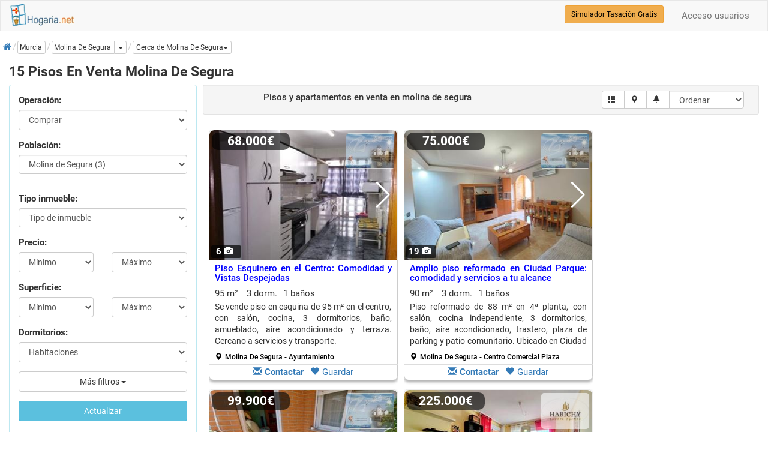

--- FILE ---
content_type: text/html; charset=utf-8
request_url: https://www.hogaria.net/venta-piso/murcia/molina-de-segura.aspx
body_size: 33434
content:


<!DOCTYPE html>

<html xmlns="http://www.w3.org/1999/xhtml" xml:lang="es" lang="es" itemscope itemtype="http://schema.org/SearchResultsPage">
<head id="Head1"><meta name="title" content="15 Pisos en venta Molina De Segura" /><meta name="description" content="Pisos en venta Molina De Segura, Murcia, apartamentos, dúplex y áticos. Ahora tu piso en Molina De Segura por 68.000€" /><meta http-equiv="Content-Type" content="text/html; charset=utf-8" />
<link rel="preload" href="/RequestReduceContent/4b0ff1197aa654e0eda002588ddff1ff-b153af95d00a90c6f595750576099668-RequestReducedStyle.css" as="style" />
<link rel="preload" href="/RequestReduceContent/0b13074d6e0b9dd906ae424b8f778d7f-d8e1f9516b1e3409a8a0523c7999952b-RequestReducedScript.js" as="script" />
<link rel="preload" href="/RequestReduceContent/824d644c0eaf6df68d6d4f185ed9d84c-f574712465ee0666cc00758de2285333-RequestReducedScript.js" as="script" />
<meta name="author" content="hogaria.net" /><meta itemprop="image" content="https://www.hogaria.net/img/logo_hogaria.gif" /><meta property="twitter:card" content="summary_large_image" /><link rel="shortcut icon" href="https://www.hogaria.net/img/icohogaria.ico" /><meta name="viewport" content="width=device-width, initial-scale=1" /><link rel="preload" href="/bootstrap/fonts/swiper-icons.woff2" as="font" type="font/woff2" crossorigin="" /><link rel="preload" href="/bootstrap/fonts/hotel-restaurant.woff" as="font" type="font/woff" crossorigin="" /><link rel="preload" href="/bootstrap/fonts/glyphicons-halflings-regular.woff2" as="font" type="font/woff2" crossorigin="" /><link rel="preload" href="/bootstrap/fonts/fontawesome-webfont.woff2" as="font" type="font/woff2" crossorigin="" /><link rel="preconnect" href="https://pagead2.googlesyndication.com" /><link rel="preconnect" href="https://fundingchoicesmessages.google.com/" /><link href="/RequestReduceContent/4b0ff1197aa654e0eda002588ddff1ff-b153af95d00a90c6f595750576099668-RequestReducedStyle.css" rel="Stylesheet" type="text/css" /><meta name="theme-color" content="#31708f" /><link rel="canonical" href="https://www.hogaria.net/venta-piso/murcia/molina-de-segura.aspx" /><style type='text/css'>a.pagerLink_paginador { color:; text-decoration:none; font-size:; }a.pagerLink_paginador span { background-color:; }a.pagerLink_paginador:hover { color:; }a.pagerLink_paginador:hover span { background-color:; }a.pagerLinkSel_paginador { color:red; text-decoration:none; font-weight:bold; font-size:; }a.pagerLinkSel_paginador span { background-color:; }span.pagerPageNo_paginador { height:1; cursor:hand; padding:5px; margin-left:2px; margin-right:2px; border:1px solid #ccc; }</style><link rel="alternate" hreflang="en" href="https://www.housespain.co.uk/apartment-sale/murcia/molina-de-segura.aspx" /><link rel="alternate" hreflang="es" href="https://www.hogaria.net/venta-piso/murcia/molina-de-segura.aspx" /><link rel="alternate" hreflang="x-default" href="https://www.hogaria.net/venta-piso/murcia/molina-de-segura.aspx" /><title>
	15 Pisos en venta Molina De Segura
</title></head>
<body>
    <form name="form1" method="post" action="/venta-piso/murcia/molina-de-segura.aspx" id="form1">
<div>
<input type="hidden" name="ScriptManager1_HiddenField" id="ScriptManager1_HiddenField" value="" />
<input type="hidden" name="__EVENTTARGET" id="__EVENTTARGET" value="" />
<input type="hidden" name="__EVENTARGUMENT" id="__EVENTARGUMENT" value="" />
<input type="hidden" name="__LASTFOCUS" id="__LASTFOCUS" value="" />
<input type="hidden" name="__VIEWSTATEKEY" id="__VIEWSTATEKEY" value="55931926-0b0a-47f1-90c8-0ed6280be707" />
<input type="hidden" name="__VIEWSTATE" id="__VIEWSTATE" value="" />
</div>

<script type="text/javascript">
//<![CDATA[
var theForm = document.forms['form1'];
if (!theForm) {
    theForm = document.form1;
}
function __doPostBack(eventTarget, eventArgument) {
    if (!theForm.onsubmit || (theForm.onsubmit() != false)) {
        theForm.__EVENTTARGET.value = eventTarget;
        theForm.__EVENTARGUMENT.value = eventArgument;
        theForm.submit();
    }
}
//]]>
</script>


<script src="/RequestReduceContent/0b13074d6e0b9dd906ae424b8f778d7f-d8e1f9516b1e3409a8a0523c7999952b-RequestReducedScript.js" type="text/javascript" ></script>


    
<nav id="firstnav" class="navbar navbar-default" style="margin-bottom:0;margin-top:0px;">
      <div class="container cont100">
        <div class="navbar-header">
          <a href="https://www.hogaria.net" class="navbar-brand logobr" id="logohead"><img src="/img/logomenu.png" alt="Hogaria.net, Venta y alquiler de pisos y casas" style="width:111px;height:38px;" /></a>
          
          
          
        </div>
        <div class="navbar-collapse collapse" id="navbar-main">
          <ul class="nav navbar-nav">

          

            

            

            

            
          </ul>
          <ul class="nav navbar-nav navbar-right">
          <li><a rel='nofollow' href='/acceso_usuarios.aspx'>Acceso usuarios</a></li>
            
          </ul>
          <div class="navbar-form navbar-right" role="search">
            <div class="form-group">
                <a href="/hogarvalora/valoracion-vivienda.aspx" class="btn btn-warning btn-sm" style="color:Black" title="Simulador Tasación Gratuito">Simulador Tasación Gratis</a>
            </div>
          </div>
        </div>
      </div>
    </nav>

    <script type="text/javascript">
//<![CDATA[
Sys.WebForms.PageRequestManager._initialize('ScriptManager1', 'form1', ['fUpdatePanel1','','fUpdatePanel2','','fUpdatePanel10','','fUpdatePanel7','','fUpdatePanel6','','fUpdatePanel3',''], ['ScriptManager1','','provincia','','orden','','paginacion','','chkradio','','actualizar','','refreshdl','','addtofavoritos','','operacion','','statesinmobutton','','inicio','','guardarbus','','popupbutton','','enviarwt',''], [], 90, '');
//]]>
</script>
<input type="hidden" name="ScriptManager1" id="ScriptManager1" />
<script type="text/javascript">
//<![CDATA[
Sys.Application.setServerId("ScriptManager1", "ScriptManager1");
Sys.Application._enableHistoryInScriptManager();
//]]>
</script>

    <div class="bccontainer">
        <ol id="BreadCrumb1_breadc" itemscope="" itemtype="https://schema.org/BreadcrumbList" class="breadcrumb" style="float:left;padding:0px;margin-top:5px;width:100%;height:25px;">
<li itemprop='itemListElement' class='bclihd' itemscope itemtype='https://schema.org/ListItem'><a class='bclink' itemprop='item' rel='nofollow' href='https://www.hogaria.net'><span itemprop='name'><span class='initial'>Inicio</span><i class='fa fa-home'></i></span></a><meta itemprop='position' content='1'/></li><li itemprop='itemListElement' class='bclihd' itemscope itemtype='https://schema.org/ListItem'><span class='bclink btn btn-default btn-xs' style='padding-left:3px' itemprop='item' type='button'><span itemprop='name'>Murcia</span></span><meta itemprop='position' content='2'/></li><li class='active' itemprop='itemListElement' itemscope itemtype='https://schema.org/ListItem'><div class='btn-group btn-group-xs'><a class='bclink btn btn-default lkexpand' style='padding-left:3px' itemprop='item' type='button' href='/venta-piso/murcia/molina-de-segura.aspx'><span class='bc expbig' itemprop='name'>Molina De Segura</span></a><meta itemprop='position' content='3'/><a id='drop2' href='#' title='Más tipos de inmueble' class='btn btn-default dropdown-toggle' type='button' data-toggle='dropdown'><span class='caret'></span><span class='sr-only'>Dropdown</span></a><ul class='dropdown-menu scrollable-menu dropdownleft' role='menu' aria-labelledby='drop2'><li class='dropdown-header'><b>También en molina de segura</b></li><li><a   href='/alquiler-piso/murcia/molina-de-segura.aspx' title='pisos en alquiler molina de segura'>pisos en alquiler molina de segura (1)</a></li><li><a  href='/venta-casa/murcia/molina-de-segura.aspx' title='casas en venta molina de segura'>casas en venta molina de segura (4)</a></li><li><a  href='/venta-terrenos_solares/murcia/molina-de-segura.aspx' title='terrenos solares en venta molina de segura'>terrenos solares en venta molina de segura (2)</a></li></ul><div class='dropdown ddwpobl'><a id='drop1' href='#' class='btn btn-default btn-xs dropdown-toggle' type='button' data-toggle='dropdown' title='Poblaciones cercanas' role='button'><span class='bc'>Cerca de Molina De Segura</span><span class='caret'></span></a><ul class='dropdown-menu scrollable-menu dropdownleft' aria-labelledby='drop1'><li class='dropdown-header'><b>Cerca de molina de segura</b></li><li><a  href='/venta-piso/alicante/torrevieja.aspx' title='pisos en venta torrevieja'>pisos en venta torrevieja (700)</a></li><li><a  href='/venta-piso/alicante/guardamar-del-segura.aspx' title='pisos en venta guardamar del segura'>pisos en venta guardamar del segura (188)</a></li><li><a  href='/venta-piso/murcia/los-alcazares.aspx' title='pisos en venta los alcazares'>pisos en venta los alcazares (89)</a></li><li><a  href='/venta-piso/alicante/san-miguel-de-salinas.aspx' title='pisos en venta san miguel de salinas'>pisos en venta san miguel de salinas (83)</a></li><li><a  href='/venta-piso/alicante/orihuela.aspx' title='pisos en venta orihuela'>pisos en venta orihuela (62)</a></li><li><a  href='/venta-piso/murcia/torre-pacheco.aspx' title='pisos en venta torre pacheco'>pisos en venta torre pacheco (41)</a></li><li><a  href='/venta-piso/alicante/algorfa.aspx' title='pisos en venta algorfa'>pisos en venta algorfa (32)</a></li><li><a  href='/venta-piso/murcia/san-javier.aspx' title='pisos en venta san javier'>pisos en venta san javier (10)</a></li><li><a  href='/venta-piso/alicante/rojales.aspx' title='pisos en venta rojales'>pisos en venta rojales (9)</a></li><li><a  href='/venta-piso/alicante/torre-de-la-horadada.aspx' title='pisos en venta torre de la horadada'>pisos en venta torre de la horadada (9)</a></li><li><a  href='/venta-piso/murcia/murcia.aspx' title='pisos en venta murcia'>pisos en venta murcia capital (7)</a></li><li><a  href='/venta-piso/alicante/la-marina.aspx' title='pisos en venta la marina'>pisos en venta la marina (7)</a></li><li><a  href='/venta-piso/alicante/bigastro.aspx' title='pisos en venta bigastro'>pisos en venta bigastro (5)</a></li><li><a  href='/venta-piso/alicante/cox.aspx' title='pisos en venta cox'>pisos en venta cox (4)</a></li><li><a  href='/venta-piso/alicante/dolores.aspx' title='pisos en venta dolores'>pisos en venta dolores (3)</a></li><li><a  href='/venta-piso/alicante/pilar-de-la-horadada.aspx' title='pisos en venta pilar de la horadada'>pisos en venta pilar de la horadada (199)</a></li><li><a  href='/venta-piso/alicante/orihuela-costa.aspx' title='pisos en venta orihuela costa'>pisos en venta orihuela costa (117)</a></li><li><a  href='/venta-piso/alicante/benijofar.aspx' title='pisos en venta benijofar'>pisos en venta benijofar (88)</a></li><li><a  href='/venta-piso/murcia/san-pedro-del-pinatar.aspx' title='pisos en venta san pedro del pinatar'>pisos en venta san pedro del pinatar (80)</a></li><li><a  href='/venta-piso/alicante/elche-elx.aspx' title='pisos en venta elche elx'>pisos en venta elche elx (45)</a></li><li><a  href='/venta-piso/alicante/hondon-de-las-nieves.aspx' title='pisos en venta hondon de las nieves'>pisos en venta hondon de las nieves (33)</a></li><li><a  href='/venta-piso/alicante/jacarilla.aspx' title='pisos en venta jacarilla'>pisos en venta jacarilla (16)</a></li><li><a  href='/venta-piso/murcia/lo-pagan.aspx' title='pisos en venta lo pagan'>pisos en venta lo pagan (10)</a></li><li><a  href='/venta-piso/alicante/ciudad-quesada.aspx' title='pisos en venta ciudad quesada'>pisos en venta ciudad quesada (9)</a></li><li><a  href='/venta-piso/alicante/almoradi.aspx' title='pisos en venta almoradi'>pisos en venta almoradi (8)</a></li><li><a  href='/venta-piso/murcia/alhama-de-murcia.aspx' title='pisos en venta alhama de murcia'>pisos en venta alhama de murcia (7)</a></li><li><a  href='/venta-piso/murcia/santiago-de-la-ribera.aspx' title='pisos en venta santiago de la ribera'>pisos en venta santiago de la ribera (7)</a></li><li><a  href='/venta-piso/murcia/fuente-alamo-de-murcia.aspx' title='pisos en venta fuente alamo de murcia'>pisos en venta fuente alamo de murcia (5)</a></li><li><a  href='/venta-piso/alicante/san-fulgencio.aspx' title='pisos en venta san fulgencio'>pisos en venta san fulgencio (4)</a></li><li><a  href='/venta-piso/alicante/formentera-del-segura.aspx' title='pisos en venta formentera del segura'>pisos en venta formentera del segura (3)</a></li></ul></div></div></li>
</ol>
    </div>
    <div class="container cont100">
        
        
            
            
            
            
            
            
        
         <div class="listcontainer" itemscope itemtype="http://schema.org/product">
            <h1 class="h1list" style="width:100%" itemprop="name">15 Pisos En Venta Molina De Segura</h1>
            <div class="col-sm-6 col-md-3 hideonmob" style="padding:0px" id="accordion">
            <div class="panel panel-info" style="width:100%">
                <div class="panel-body">
                <div id="UpdatePanel1" style="z-index:0">
	                  
                    <div id="frmtop" class="form-horizontal" style="margin-bottom:10px">
                        <fieldset>
                            <div class="form-group">
                                <label class="col-sm-12">Operación:</label>
                                <div class="col-sm-12">
                                <select name="operacion" id="operacion" class="form-control" onchange="seltipoinmu(this)">
		<option selected="selected" value="venta">Comprar</option>
		<option value="alquiler">En alquiler</option>
		<option value="opccompra">Alq. opci&#243;n compra</option>
		<option value="compartir">Compartidos</option>
		<option value="traspaso">En traspaso</option>
		<option value="obra nueva">Obra nueva</option>

	</select>
                                </div>
                                <input type="hidden" name="zonaprovname" id="zonaprovname" />
                                <input type="hidden" name="bcpoblacion" id="bcpoblacion" value="31" />
                                <input type="hidden" name="zona" id="zona" />
                                <input type="hidden" name="barrio" id="barrio" />
                                <input type="hidden" name="nombarrio" id="nombarrio" />
                                <input type="hidden" name="mapstate" id="mapstate" />
                                <input type="hidden" name="codaddfv" id="codaddfv" />
                                <input type="hidden" name="pagetitle" id="pagetitle" />
                                <input type="hidden" name="auxtinmueble" id="auxtinmueble" value="piso" />
                                <input type="hidden" name="zonaprov" id="zonaprov" />
                                <input type="hidden" name="grupoinmu" id="grupoinmu" value="1" />
                                <input type="hidden" name="vwmode" id="vwmode" value="0" />
                                <input type="hidden" name="geolatlng" id="geolatlng" value="38.0509208,-1.2109922" />
                            </div>
                            <div class="form-group" style="display:none">
                                <label class="col-sm-12">Provincia:</label>
                                <div class="col-sm-12">
                                <select name="provincia" onchange="javascript:setTimeout(&#39;__doPostBack(\&#39;provincia\&#39;,\&#39;\&#39;)&#39;, 0)" id="provincia" class="form-control">
		<option value="Provincia">Provincia</option>
		<option value="9">a coru&#241;a</option>
		<option value="3">alava</option>
		<option value="4">albacete</option>
		<option value="5">alicante</option>
		<option value="6">almeria</option>
		<option value="53">andorra</option>
		<option value="7">asturias</option>
		<option value="8">avila</option>
		<option value="10">badajoz</option>
		<option value="2">barcelona</option>
		<option value="11">burgos</option>
		<option value="12">caceres</option>
		<option value="13">cadiz</option>
		<option value="14">cantabria</option>
		<option value="15">castellon</option>
		<option value="16">ceuta</option>
		<option value="17">ciudad real</option>
		<option value="18">cordoba</option>
		<option value="19">cuenca</option>
		<option value="20">girona</option>
		<option value="21">granada</option>
		<option value="22">guadalajara</option>
		<option value="23">guipuzcoa</option>
		<option value="24">huelva</option>
		<option value="25">huesca</option>
		<option value="26">islas baleares</option>
		<option value="27">jaen</option>
		<option value="29">la rioja</option>
		<option value="28">las palmas</option>
		<option value="30">leon</option>
		<option value="31">lleida</option>
		<option value="32">lugo</option>
		<option value="1">madrid</option>
		<option value="33">malaga</option>
		<option value="34">melilla</option>
		<option selected="selected" value="35">murcia</option>
		<option value="36">navarra</option>
		<option value="37">ourense</option>
		<option value="54">pais vasco francia</option>
		<option value="38">palencia</option>
		<option value="39">pontevedra</option>
		<option value="40">salamanca</option>
		<option value="41">segovia</option>
		<option value="42">sevilla</option>
		<option value="43">soria</option>
		<option value="44">sta. cruz de tenerife</option>
		<option value="45">tarragona</option>
		<option value="46">teruel</option>
		<option value="47">toledo</option>
		<option value="48">valencia</option>
		<option value="49">valladolid</option>
		<option value="50">vizcaya</option>
		<option value="51">zamora</option>
		<option value="52">zaragoza</option>

	</select>
                                </div>
                            </div>
                            <div id="dvzprov" class="form-group" style="display:none">
                                <label class="col-sm-12">Zona:</label>
                                <div class="col-sm-12">
                                
                                </div>
                            </div>
                            <div id="dvpobl" class="form-group">
                                <label class="col-sm-12">Población:</label>
                                <div class="col-sm-12">
                                <select size="1" name="ddlpoblac" id="ddlpoblac" class="form-control">
		<option value="">Poblaci&#243;n</option>
		<option value="2">Abanilla (0)</option>
		<option value="3">Abaran (0)</option>
		<option value="4">aguilas (28)</option>
		<option value="63">albatalia (0)</option>
		<option value="5">Albudeite (0)</option>
		<option value="166">Albujon (0)</option>
		<option value="6">Alcantarilla (1)</option>
		<option value="167">Alcayna (0)</option>
		<option value="7">Aledo (0)</option>
		<option value="62">Algezares (0)</option>
		<option value="8">Alguazas (0)</option>
		<option value="9">Alhama de Murcia (7)</option>
		<option value="172">Alhumbres (0)</option>
		<option value="59">Aljucer (0)</option>
		<option value="186">almendricos (0)</option>
		<option value="47">Alquerias (0)</option>
		<option value="64">altorreal (1)</option>
		<option value="65">arcaina (0)</option>
		<option value="10">Archena (2)</option>
		<option value="66">archivel (0)</option>
		<option value="153">Avileses (3)</option>
		<option value="168">balsapintada (0)</option>
		<option value="67">balsicas (0)</option>
		<option value="68">ba&#241;os y mendigo (0)</option>
		<option value="180">barinas (0)</option>
		<option value="176">Barrio del Progreso (0)</option>
		<option value="60">Beniajan (0)</option>
		<option value="11">Beniel (0)</option>
		<option value="12">Blanca (0)</option>
		<option value="69">bolnuevo (0)</option>
		<option value="13">Bullas (0)</option>
		<option value="70">cabezo cortado (0)</option>
		<option value="49">Cabezo de Torres (0)</option>
		<option value="71">cabo de palos (0)</option>
		<option value="14">Calasparra (0)</option>
		<option value="72">campillo de abajo (0)</option>
		<option value="15">Campos del Rio (0)</option>
		<option value="169">canteras (0)</option>
		<option value="182">ca&#241;ada de la le&#241;a (0)</option>
		<option value="181">ca&#241;ada del trigo (0)</option>
		<option value="73">ca&#241;ada hermosa (0)</option>
		<option value="16">Caravaca de la Cruz (0)</option>
		<option value="17">Cartagena (43)</option>
		<option value="18">Cehegin (0)</option>
		<option value="19">Ceuti (0)</option>
		<option value="53">Churra (0)</option>
		<option value="20">Cieza (0)</option>
		<option value="74">cobatillas (0)</option>
		<option value="57">Corvera (0)</option>
		<option value="75">cuesta blanca de abajo (0)</option>
		<option value="76">cuevas de reyllo (0)</option>
		<option value="173">dolores de pacheco (0)</option>
		<option value="77">el abujon (0)</option>
		<option value="78">el alamillo (0)</option>
		<option value="50">El Algar (0)</option>
		<option value="79">el bojal (0)</option>
		<option value="80">el campillo (0)</option>
		<option value="81">el esparragal (0)</option>
		<option value="156">El Jimenado (0)</option>
		<option value="178">El Llano del Beal (0)</option>
		<option value="157">El Mirador (0)</option>
		<option value="82">el mojon (0)</option>
		<option value="83">el nuevo campillo (0)</option>
		<option value="152">El Palmar (0)</option>
		<option value="84">el puntal (0)</option>
		<option value="85">el raal (0)</option>
		<option value="86">el ranero (0)</option>
		<option value="87">era alta (0)</option>
		<option value="54">Espinardo (0)</option>
		<option value="21">Fortuna (0)</option>
		<option value="22">Fuente alamo de Murcia (5)</option>
		<option value="158">Fuente Cuba (0)</option>
		<option value="88">gea y truyols (0)</option>
		<option value="55">Guadalupe (0)</option>
		<option value="89">hoya del campo (0)</option>
		<option value="90">isla plana (1)</option>
		<option value="91">islas menores (0)</option>
		<option value="92">javali nuevo (0)</option>
		<option value="93">javali viejo (1)</option>
		<option value="23">Jumilla (0)</option>
		<option value="94">la albatalia (0)</option>
		<option value="61">La Alberca (0)</option>
		<option value="163">la alberca de las torres (0)</option>
		<option value="177">La Alcayna (0)</option>
		<option value="174">la algaida (0)</option>
		<option value="95">la aljorra (0)</option>
		<option value="96">la arboleja (0)</option>
		<option value="97">la atalaya (0)</option>
		<option value="98">la azacaya (0)</option>
		<option value="99">la azohia (0)</option>
		<option value="100">la hoya (0)</option>
		<option value="101">la huerta (0)</option>
		<option value="45">La Manga del Mar Menor (18)</option>
		<option value="102">la &#241;ora (0)</option>
		<option value="103">la puebla (0)</option>
		<option value="104">la raya (0)</option>
		<option value="105">la ribera (0)</option>
		<option value="106">la ribera de molina (0)</option>
		<option value="107">la tercia (1)</option>
		<option value="24">La Union (0)</option>
		<option value="108">las palas (0)</option>
		<option value="109">las rocas (0)</option>
		<option value="25">Las Torres de Cotillas (0)</option>
		<option value="26">Librilla (0)</option>
		<option value="110">llano de brujas (0)</option>
		<option value="51">Lo Pagan (10)</option>
		<option value="155">Lobosillo (0)</option>
		<option value="27">Lorca (1)</option>
		<option value="28">Lorqui (0)</option>
		<option value="29">Los Alcazares (89)</option>
		<option value="159">Los Almagros (0)</option>
		<option value="111">los canovas (0)</option>
		<option value="112">los dolores (0)</option>
		<option value="113">los garres (1)</option>
		<option value="185">los guardianes (0)</option>
		<option value="164">Los Martinez (0)</option>
		<option value="114">los narejos (0)</option>
		<option value="115">los nietos (0)</option>
		<option value="116">los ramos (0)</option>
		<option value="117">los urrutias (0)</option>
		<option value="165">Macisvenda (0)</option>
		<option value="118">mar de cristal (0)</option>
		<option value="30">Mazarron (0)</option>
		<option selected="selected" value="31">Molina de Segura (3)</option>
		<option value="119">molinos marfagones (0)</option>
		<option value="120">montepinar (0)</option>
		<option value="32">Moratalla (0)</option>
		<option value="33">Mula (1)</option>
		<option value="1">Murcia (7)</option>
		<option value="121">nonduermas (0)</option>
		<option value="122">ojos (0)</option>
		<option value="160">Paraje La Gineta (0)</option>
		<option value="123">pati&#241;o (0)</option>
		<option value="124">playa honda (1)</option>
		<option value="125">playa paraiso (0)</option>
		<option value="34">Pliego (0)</option>
		<option value="126">portman (0)</option>
		<option value="154">Pozo Estrecho (0)</option>
		<option value="127">puebla de soto (0)</option>
		<option value="48">Puente Tocinos (0)</option>
		<option value="128">puerto de mazarron (48)</option>
		<option value="35">Puerto Lumbreras (0)</option>
		<option value="129">raiguero (0)</option>
		<option value="183">Raspay (0)</option>
		<option value="44">Resto provincia (1)</option>
		<option value="36">Ricote (0)</option>
		<option value="130">rincon de beniscornia (0)</option>
		<option value="131">rincon de seca (0)</option>
		<option value="170">Roche (0)</option>
		<option value="56">Roda (0)</option>
		<option value="132">san cayetano (0)</option>
		<option value="133">san gines (0)</option>
		<option value="134">san gines de la azohia (0)</option>
		<option value="37">San Javier (10)</option>
		<option value="135">san jose de la monta&#241;a (0)</option>
		<option value="136">san jose de la vega (0)</option>
		<option value="137">san jose monta&#241;a (0)</option>
		<option value="38">San Pedro del Pinatar (80)</option>
		<option value="138">sangonera la seca (0)</option>
		<option value="139">sangonera la verde (0)</option>
		<option value="58">Santiago de la Ribera (7)</option>
		<option value="161">Santiago El Mayor (0)</option>
		<option value="140">santo angel (0)</option>
		<option value="39">Santomera (0)</option>
		<option value="141">senda de granada (0)</option>
		<option value="175">Singla (0)</option>
		<option value="142">sucina (0)</option>
		<option value="143">tallante (0)</option>
		<option value="179">torre del rico (0)</option>
		<option value="40">Torre Pacheco (41)</option>
		<option value="144">torreaguera (0)</option>
		<option value="171">Torrealta (0)</option>
		<option value="145">torreguil (0)</option>
		<option value="46">Torres de Cotillas (0)</option>
		<option value="41">Totana (0)</option>
		<option value="146">ulea (0)</option>
		<option value="147">valladolises (0)</option>
		<option value="184">villanueva de rio segura (0)</option>
		<option value="42">Villanueva del Rio Segura (0)</option>
		<option value="148">villanueva del segura (0)</option>
		<option value="43">Yecla (0)</option>
		<option value="151">Zarandona (0)</option>
		<option value="162">Zarcilla De Ramos (0)</option>
		<option value="149">zarzadilla de totana (0)</option>
		<option value="150">zeneta (0)</option>

	</select>
                                </div>
                            </div>
                            <div id="dvdistri" class="form-group">
                                <div class="col-sm-12">
                                
                                </div>
                            </div>
                            <div id="dvtinmu" class="form-group">
                                <label class="col-sm-12">Tipo inmueble:</label>
                                <div class="col-sm-12">
                                <select size="1" name="tipos_inmueble" id="tipos_inmueble" class="form-control">
		<option value="">Tipo de inmueble</option>
		<option value="APARTAMENTO">apartamento</option>
		<option value="ATICO">atico</option>
		<option value="DUPLEX">duplex</option>
		<option value="ESTUDIO">estudio</option>
		<option value="HABITACION">habitacion</option>
		<option value="LOFT">loft</option>
		<option value="PISO">piso</option>

	</select>
                                </div>
                            </div>
                            <div class="form-group">
                                <label class="col-sm-12">Precio:</label>
                                <div class="col-sm-6">
                                       <select name="preciomin" id="preciomin" class="form-control">
		<option selected="selected" value="0">M&#237;nimo</option>
		<option value="40000">40.000</option>
		<option value="60000">60.000</option>
		<option value="80000">80.000</option>
		<option value="100000">100.000</option>
		<option value="120000">120.000</option>
		<option value="140000">140.000</option>
		<option value="160000">160.000</option>
		<option value="180000">180.000</option>
		<option value="200000">200.000</option>
		<option value="220000">220.000</option>
		<option value="240000">240.000</option>
		<option value="260000">260.000</option>
		<option value="280000">280.000</option>
		<option value="300000">300.000</option>
		<option value="320000">320.000</option>
		<option value="360000">360.000</option>
		<option value="400000">400.000</option>
		<option value="450000">450.000</option>
		<option value="500000">500.000</option>
		<option value="550000">550.000</option>
		<option value="600000">600.000</option>
		<option value="700000">700.000</option>
		<option value="800000">800.000</option>
		<option value="900000">900.000</option>
		<option value="1000000">1.000.000</option>
		<option value="1500000">1.500.000</option>
		<option value="2000000">2.000.000</option>
		<option value="2500000">2.500.000</option>
		<option value="3000000">3.000.000</option>

	</select>
                                 </div>
                                 <div class="col-sm-6">
                                    <select name="preciomax" id="preciomax" class="form-control">
		<option selected="selected" value="0">M&#225;ximo</option>
		<option value="40000">40.000</option>
		<option value="60000">60.000</option>
		<option value="80000">80.000</option>
		<option value="100000">100.000</option>
		<option value="120000">120.000</option>
		<option value="140000">140.000</option>
		<option value="160000">160.000</option>
		<option value="180000">180.000</option>
		<option value="200000">200.000</option>
		<option value="220000">220.000</option>
		<option value="240000">240.000</option>
		<option value="260000">260.000</option>
		<option value="280000">280.000</option>
		<option value="300000">300.000</option>
		<option value="320000">320.000</option>
		<option value="360000">360.000</option>
		<option value="400000">400.000</option>
		<option value="450000">450.000</option>
		<option value="500000">500.000</option>
		<option value="550000">550.000</option>
		<option value="600000">600.000</option>
		<option value="700000">700.000</option>
		<option value="800000">800.000</option>
		<option value="900000">900.000</option>
		<option value="1000000">1.000.000</option>
		<option value="1500000">1.500.000</option>
		<option value="2000000">2.000.000</option>
		<option value="2500000">2.500.000</option>
		<option value="3000000">3.000.000</option>

	</select>
                                 </div>
                            </div>
                            <div class="form-group">
                                <label class="col-sm-12">Superficie:</label>
                                <div class="col-sm-6">
                                    <select name="m2min" id="m2min" class="form-control">
		<option selected="selected" value="0">M&#237;nimo</option>
		<option value="40">40 m&#178;</option>
		<option value="60">60 m&#178;</option>
		<option value="80">80 m&#178;</option>
		<option value="100">100 m&#178;</option>
		<option value="120">120 m&#178;</option>
		<option value="140">140 m&#178;</option>
		<option value="160">160 m&#178;</option>
		<option value="180">180 m&#178;</option>
		<option value="200">200 m&#178;</option>
		<option value="250">250 m&#178;</option>
		<option value="300">300 m&#178;</option>
		<option value="350">350 m&#178;</option>
		<option value="400">400 m&#178;</option>
		<option value="450">450 m&#178;</option>
		<option value="500">500 m&#178;</option>
		<option value="600">600 m&#178;</option>
		<option value="700">700 m&#178;</option>
		<option value="800">800 m&#178;</option>
		<option value="900">900 m&#178;</option>
		<option value="1000">1.000 m&#178;</option>

	</select>
                                </div>
                                <div class="col-sm-6">
                                    <select name="m2max" id="m2max" class="form-control">
		<option selected="selected" value="0">M&#225;ximo</option>
		<option value="40">40 m&#178;</option>
		<option value="60">60 m&#178;</option>
		<option value="80">80 m&#178;</option>
		<option value="100">100 m&#178;</option>
		<option value="120">120 m&#178;</option>
		<option value="140">140 m&#178;</option>
		<option value="160">160 m&#178;</option>
		<option value="180">180 m&#178;</option>
		<option value="200">200 m&#178;</option>
		<option value="250">250 m&#178;</option>
		<option value="300">300 m&#178;</option>
		<option value="350">350 m&#178;</option>
		<option value="400">400 m&#178;</option>
		<option value="450">450 m&#178;</option>
		<option value="500">500 m&#178;</option>
		<option value="600">600 m&#178;</option>
		<option value="700">700 m&#178;</option>
		<option value="800">800 m&#178;</option>
		<option value="900">900 m&#178;</option>
		<option value="1000">1.000 m&#178;</option>

	</select>
                                </div>
                            </div>
                            <div class="form-group">
                                <label class="col-sm-12">Dormitorios:</label>
                                <div class="col-sm-12">
                                <select name="dormitorios" id="dormitorios" class="form-control">
		<option selected="selected" value="">Habitaciones</option>
		<option value=">=1">1 o m&#225;s habs.</option>
		<option value=">=2">2 o m&#225;s habs.</option>
		<option value=">=3">3 o m&#225;s habs.</option>
		<option value=">=4">4 o m&#225;s habs.</option>
		<option value=">=5">5 o m&#225;s habs.</option>

	</select>
                                </div>
                            </div>
                            <div class="form-group">
                                <div class="col-sm-12">
                                <div class="btn-group" style="width:100%">
                                    <button type="button" class="btn btn-default dropdown-toggle" style="width:100%" id="btnfiltros" data-toggle="dropdown">Más filtros <span class="caret"></span></button>
                                    <ul class="dropdown-menu" style="max-width:200px; overflow: hidden !important;" role="menu">
                                        <li>
                                          <div class="container">
                                            <div id="filtros">
                                                <div class="checkbox checkbox-primary" style="width:100%">
                                                        <span title="Listar los inmuebles que hayan bajado de precio" style="font-weight:normal;"><input id="bajanprec" type="checkbox" name="bajanprec" /><label for="bajanprec">Precio rebajado</label></span>
                                                    </div>
                                                    <div class="checkbox checkbox-primary" style="width:100%">
                                                        <span style="font-weight:normal;"><input id="piscina" type="checkbox" name="piscina" /><label for="piscina">Con piscina</label></span>
                                                    </div>
                                                    <div class="checkbox checkbox-primary" style="width:100%">
                                                        <span style="font-weight:normal;"><input id="garaje" type="checkbox" name="garaje" /><label for="garaje">Con garaje</label></span>
                                                    </div>
                                                    <div class="checkbox checkbox-primary" style="width:100%">
                                                        <span style="font-weight:normal;"><input id="ascensor" type="checkbox" name="ascensor" /><label for="ascensor">Ascensor</label></span>
                                                    </div>
                                                    <div class="checkbox checkbox-primary" style="width:100%">
                                                        <span style="font-weight:normal;"><input id="exterior" type="checkbox" name="exterior" /><label for="exterior">Exterior</label></span>
                                                    </div>
                                                    <div class="checkbox checkbox-primary" style="width:100%">
                                                        <span style="font-weight:normal;"><input id="amueblado" type="checkbox" name="amueblado" /><label for="amueblado">Amueblado</label></span>
                                                    </div>
                                                    <div class="checkbox checkbox-primary" style="width:100%">
                                                        <span style="font-weight:normal;"><input id="terraza" type="checkbox" name="terraza" /><label for="terraza">Con terraza</label></span>
                                                    </div>
                                                </div>
                                          </div>
                                        </li>
                                    </ul>
                                </div>
                                </div>
                            </div>
                            <div class="form-group">
                                <div class="col-sm-12">
                                <a id="actualizar" class="btn btn-info" href="javascript:__doPostBack(&#39;actualizar&#39;,&#39;&#39;)" style="width:100%">Actualizar</a>
                                <a id="inicio" class="btn btn-info" href="javascript:__doPostBack(&#39;inicio&#39;,&#39;&#39;)" style="display:none">Inicio</a>
                                </div>
                            </div>
                        </fieldset>
                    </div>
                        
</div>
                        </div>
                    </div>
            </div>
         <div class="col-sm-6 col-md-9" style="padding-right:0px;padding-left:10px">
         <div id="UpdatePanel2">
	
                <meta itemprop='description' content='Pisos en venta Molina De Segura, Murcia, apartamentos, dúplex y áticos. Ahora tu piso en Molina De Segura por 68.000€Pisos en venta Molina De Segura, Murcia, apartamentos, dúplex y áticos. Ahora tu piso en Molina De Segura por 68.000€'/>
                <img itemprop='image' class='oculto' alt='15 pisos en venta molina de segura' src='https://www.hogaria.net/img/no_image.jpg' data-src='https://www.hogaria.net/imagenes/3456064/15-pisos-en-venta-molina-de-segura.jpg'/>
                <input type="hidden" name="sqlstr" id="sqlstr" value="exec ext_busquedas_by_distance1_buscacasa2_byrows &#39;&#39;,&#39;&#39;,&#39;venta&#39;,&#39;murcia&#39;,&#39;31&#39;,&#39;&#39;,&#39;&#39;,&#39;&#39;,&#39;&#39;,&#39;&#39;,&#39;&#39;,&#39;1&#39;,&#39;&#39;,&#39;&#39;,&#39;&#39;,&#39;&#39;,&#39;&#39;,&#39;&#39;,&#39;&#39;,0,0,&#39;b.superdes desc, b.destacada desc, e.cliente desc, b.fecha_act desc&#39;,0,25,&#39;piso&#39;" />
                <input type="hidden" name="vistamapa" id="vistamapa" value="0" />
                <input type="hidden" name="auxsubtipo" id="auxsubtipo" value="piso" />
                <input type="hidden" name="hdtitle" id="hdtitle" value="15 Pisos en venta Molina De Segura" />
                <input type="hidden" name="hddesc" id="hddesc" value="Pisos en venta Molina De Segura, Murcia, apartamentos, dúplex y áticos. Ahora tu piso en Molina De Segura por 68.000€Pisos en venta Molina De Segura, Murcia, apartamentos, dúplex y áticos. Ahora tu piso en Molina De Segura por 68.000€" />
                <input type="hidden" name="hdnoidx" id="hdnoidx" />
                <input type="hidden" name="hdlnkcano" id="hdlnkcano" />
                <input type="hidden" name="hdlnknext" id="hdlnknext" />
                <input type="hidden" name="hdlnkprev" id="hdlnkprev" />
                 <div class="well well-sm" style="width:100%;">
                    <div class="form-inline" style="width:100%">
                        <fieldset>
                            <div class="col-md-7" style="text-align:center;">
                                <div class="form-group" id="lsttoolbar">
                                    <h2 style='display:inline;font-size:1.0em'>Pisos y apartamentos en venta<span id='regsen' class='rsphide'> en molina de segura</span></h2>
                                    
                                </div>
                            </div>
                            <div class="col-md-5" style="text-align:right;" id="toolslist">
                            <div class="form-group">
                                <div class="input-group mgtop">
                                    <span class="input-group-btn">
                                    <!--<a href="javascript:listview();" id="list" title="Modo listado" class="btn btn-default btn-sm rsphide"><span class="glyphicon glyphicon-th-list"></span></a>-->
                                    <a href="javascript:gridmode();" id="grid" title="Modo rejilla" class="btn btn-default btn-sm rsphide"><span class="glyphicon glyphicon-th"></span></a>
                                    <a href="javascript:mapview();"  id="btnmapa" title="Ver en un mapa" data-placement="bottom" class="btn btn-default btn-sm"><span class="glyphicon glyphicon-map-marker"></span></a>
                                    <a href="#" id="btnfilter" title="Filtra tu búsqueda" data-toggle="modal" data-target="#modfilter" class="btn btn-default btn-sm"><span class="glyphicon glyphicon-filter"></span></a>
                                    <a id="guardarbus" title="Crea una alerta" class="btn btn-default btn-sm" href="javascript:__doPostBack(&#39;guardarbus&#39;,&#39;&#39;)"><span class="glyphicon glyphicon-bell"></span></a>
                                    
                                    </span>
                                    <select name="orden" onchange="javascript:setTimeout(&#39;__doPostBack(\&#39;orden\&#39;,\&#39;\&#39;)&#39;, 0)" id="orden" title="Ordenar" class="form-control" style="max-width:125px; height:30px; display:inline">
		<option selected="selected" value="">Ordenar</option>
		<option value="b.precio asc">Precio (ascendente)</option>
		<option value="b.precio desc">Precio (descendente)</option>
		<option value="b.bvariacion asc">Bajan precio (ascendente)</option>
		<option value="b.bvariacion desc">Bajan precio (descendente)</option>
		<option value="b.tipo_de_inmueble asc">Tipo (ascendente)</option>
		<option value="b.tipo_de_inmueble desc">Tipo (descendente)</option>
		<option value="b.m2_construidos asc">Superficie (ascendente)</option>
		<option value="b.m2_construidos desc">Superficie (descendente)</option>
		<option value="b.num_de_dormitorios asc">Dormitorios (ascendente)</option>
		<option value="b.num_de_dormitorios desc">Dormitorios (descendente)</option>
		<option value="b.tipocert asc">E. energ&#233;tica (ascendente)</option>
		<option value="b.tipocert desc">E. energ&#233;tica (descendente)</option>

	</select>
                                </div>
                            </div>
                            </div>
                        </fieldset>
                        <input type="hidden" name="nproplist" id="nproplist" value="15" />
                    </div>
                 </div>
                 
                 <div id="panelsg">
		
                 
                 <div id="dvradio" class="alert alert-warning rsphide" style="display:none;width:100%;">
                     <div class="form-inline" style="width:100%;">
                        <div class="form-group"><div id="chkradiodiv" class="checkbox checkbox-primary"><input id="chkradio" type="checkbox" name="chkradio" checked="checked" onclick="javascript:setTimeout(&#39;__doPostBack(\&#39;chkradio\&#39;,\&#39;\&#39;)&#39;, 0)" /><label for="chkradio"><h3 style='display:inline;font-size:1.0em'><b>15 pisos en venta en molina de segura</b></h3> y alrededores 15 Kms. si quieres ver solo <b>pisos de molina de segura</b>, <u>pincha aquí</u></label></div></div>
                        <div class="form-group"></div>
                    </div>
                 </div>
                 
                 <div id="listado" class="row list-group" style="width:100%;vertical-align:top;margin: 0 auto;">
                    
                        <div class="item col-xs-4 col-lg-4 grid-group-item" itemprop="offers" itemscope itemtype="http://schema.org/offer" style="border:0px;padding: 0px 0px 10px 0px !important;">
                            <div class="thumbnail gvthumbnail" style="border:0px">
                                <div class="col-xs-3" style="background-color:#ffffff;width:100%;height:218px;text-align:center;border: 1px solid #eee; padding:0px; border-radius: 8px 8px 0 0; overflow: hidden">
                                    <div class='swiper-button-next swiper-button-white' id="arr3456064" onclick="initSlider('arr3456064','3456064');"></div>
                                    <div class="swiper-container" style="width:100%;height:218px;display:none;z-index:0" id="swp3456064"><div class="swiper-wrapper"></div><div class="swiper-lazy-preloader swprld3456064" style="display:none"></div><div class="swiper-pagination"></div><div class="swiper-button-prev swiper-button-white"></div><div class="swiper-button-next swiper-button-white"></div></div>
                                    <img id="listado_ctl00_expand" class="ltimagen ltimagenresp expand3456064" itemprop="image" data-src="/imagenes/3456064/piso-en-venta-en-molina-de-segura-zona-ayuntamiento.jpg" onclick="goad(&#39;3456064&#39;)" src="https://www.hogaria.net/img/no_image1.jpg" alt="venta piso molina de segura ayuntamiento" style="height:100%;width:100%;border-width:0px;" />
                                    
                                    <div class='fotonum multimedrespon'>6 <span class='glyphicon glyphicon-camera' style='font-size: 1em;' aria-hidden='true'></span></div>
                                    
                                    
                                    <div class='abslogo'><img src='/hogaria/empresas/logotipos/logo7942.jpg.ashx?width=80&height=60&format=jpg' border='0' alt='Inmobiliaria' /></div>
                                </div>
                                <div class="precio absprec">
                                    <meta itemprop="priceCurrency" content="EUR" />
                                    <p itemprop='price' content='68000' class='lead nomargin precmob'>68.000€</p>
                                </div>
                                <div class="caption captionwborder" style="margin-left:0px;width:100%;">
                                    <h2 itemprop="name" style="text-align:justify" class="group inner list-group-item-heading h2headinglist h2headinglistgrid"><a id='lnk3456064' title='Ver anuncio completo' itemprop='url' href='/pisos-casas/venta-piso-molina-de-segura-ayuntamiento-95m2-3-habitaciones-1-banos-68000-euros_3456064.aspx'>Piso Esquinero en el Centro: Comodidad y Vistas Despejadas</a></h2>
                                    <div class="row">
                                        <div class="col-xs-12 col-md-6 gvcol12w320" onclick="goad('3456064')" style="font-size:1.0em;">
                                            95 m²  <span aria-hidden='true' style='font-size: 1.1em;margin-left:7px;margin-right:3px;padding-top:2px' class='icon-hotel-restaurant-125'></span>3 dorm.<span aria-hidden='true' style='font-size: 1.1em;margin-left:7px;margin-right:3px;' class='icon-hotel-restaurant-008'></span>1 baños 
                                            <div itemprop="description" onclick="goad('3456064')" class="desclistado">
                                                
                                                <link itemprop="availability" href="http://schema.org/InStock" />
                                                <meta itemprop="priceValidUntil" content='2026-02-22' />
                                                Se vende piso en esquina de 95 m² en el centro, con salón, cocina, 3 dormitorios, baño, amueblado, aire acondicionado y terraza. Cercano a servicios y transporte.
                                            </div>
                                            <h3 class="h2ubicacion"><span class="glyphicon glyphicon-map-marker"></span>Molina De Segura - Ayuntamiento</h3>
                                        </div>
                                        <div class="col-xs-12 col-md-6 hover-btn gvcol12 rspbuttons" style="float:right;padding-bottom:5px">
                                            <a data-toggle="modal" data-target="#pnlcontacto" title="Contacta con el anunciante" href="#" onclick="showFrmContact('3456064','7942')"><span class="glyphicon glyphicon-envelope"></span><b>Contactar</b></a>
                                            <a id="listado_ctl00_addfavoritos" rel="nofollow" href="javascript:fnAddToFavoritos(&#39;listado_ctl00_addfavoritos&#39;, &#39;3456064&#39;)" style="margin-left: 7px"><span class="glyphicon glyphicon-heart"></span>Guardar</a>
                                            
                                        </div>
                                    </div>
                                </div>

                            </div>
                        </div>
                        
                        <input type="hidden" name="listado$ctl00$codigo" id="listado_ctl00_codigo" value="3456064" />
			            <input type="hidden" name="listado$ctl00$fkempresa" id="listado_ctl00_fkempresa" value="7942" />
			            <input type="hidden" id="nimg3456064" value="6"/>
		                <input type="hidden" id="cod3456064" value="3456064"/>
		                <input type="hidden" name="listado$ctl00$nimg" id="listado_ctl00_nimg" value="6" />
		                <input type="hidden" name="listado$ctl00$dest" id="listado_ctl00_dest" value="0" />
		                <input type="hidden" name="listado$ctl00$favcodpart" id="listado_ctl00_favcodpart" value="0" />
		                <input type="hidden" name="listado$ctl00$favcodprof" id="listado_ctl00_favcodprof" value="0" />
		                <input type="hidden" name="listado$ctl00$hdurge" id="listado_ctl00_hdurge" value="False" />
                    
                        <div class="item col-xs-4 col-lg-4 grid-group-item" itemprop="offers" itemscope itemtype="http://schema.org/offer" style="border:0px;padding: 0px 0px 10px 0px !important;">
                            <div class="thumbnail gvthumbnail" style="border:0px">
                                <div class="col-xs-3" style="background-color:#ffffff;width:100%;height:218px;text-align:center;border: 1px solid #eee; padding:0px; border-radius: 8px 8px 0 0; overflow: hidden">
                                    <div class='swiper-button-next swiper-button-white' id="arr3456172" onclick="initSlider('arr3456172','3456172');"></div>
                                    <div class="swiper-container" style="width:100%;height:218px;display:none;z-index:0" id="swp3456172"><div class="swiper-wrapper"></div><div class="swiper-lazy-preloader swprld3456172" style="display:none"></div><div class="swiper-pagination"></div><div class="swiper-button-prev swiper-button-white"></div><div class="swiper-button-next swiper-button-white"></div></div>
                                    <img id="listado_ctl01_expand" class="ltimagen ltimagenresp expand3456172" itemprop="image" data-src="/imagenes/3456172/piso-en-venta-en-molina-de-segura-zona-centro-comercial-plaza.jpg" onclick="goad(&#39;3456172&#39;)" src="https://www.hogaria.net/img/no_image1.jpg" alt="venta piso molina de segura centro comercial plaza" style="height:100%;width:100%;border-width:0px;" />
                                    
                                    <div class='fotonum multimedrespon'>19 <span class='glyphicon glyphicon-camera' style='font-size: 1em;' aria-hidden='true'></span></div>
                                    
                                    
                                    <div class='abslogo'><img src='/img/1px.png' data-src='/hogaria/empresas/logotipos/logo7942.jpg.ashx?width=80&height=60&format=jpg' border='0' alt='Inmobiliaria' /></div>
                                </div>
                                <div class="precio absprec">
                                    <meta itemprop="priceCurrency" content="EUR" />
                                    <p itemprop='price' content='75000' class='lead nomargin precmob'>75.000€</p>
                                </div>
                                <div class="caption captionwborder" style="margin-left:0px;width:100%;">
                                    <h2 itemprop="name" style="text-align:justify" class="group inner list-group-item-heading h2headinglist h2headinglistgrid"><a id='lnk3456172' title='Ver anuncio completo' itemprop='url' href='/pisos-casas/venta-piso-molina-de-segura-centro-comercial-plaza-90m2-3-habitaciones-1-banos-75000-euros_3456172.aspx'>Amplio piso reformado en Ciudad Parque: comodidad y servicios a tu alcance</a></h2>
                                    <div class="row">
                                        <div class="col-xs-12 col-md-6 gvcol12w320" onclick="goad('3456172')" style="font-size:1.0em;">
                                            90 m²  <span aria-hidden='true' style='font-size: 1.1em;margin-left:7px;margin-right:3px;padding-top:2px' class='icon-hotel-restaurant-125'></span>3 dorm.<span aria-hidden='true' style='font-size: 1.1em;margin-left:7px;margin-right:3px;' class='icon-hotel-restaurant-008'></span>1 baños 
                                            <div itemprop="description" onclick="goad('3456172')" class="desclistado">
                                                
                                                <link itemprop="availability" href="http://schema.org/InStock" />
                                                <meta itemprop="priceValidUntil" content='2026-02-22' />
                                                Piso reformado de 88 m² en 4ª planta, con salón, cocina independiente, 3 dormitorios, baño, aire acondicionado, trastero, plaza de parking y patio comunitario. Ubicado en Ciudad Parque.
                                            </div>
                                            <h3 class="h2ubicacion"><span class="glyphicon glyphicon-map-marker"></span>Molina De Segura - Centro Comercial Plaza</h3>
                                        </div>
                                        <div class="col-xs-12 col-md-6 hover-btn gvcol12 rspbuttons" style="float:right;padding-bottom:5px">
                                            <a data-toggle="modal" data-target="#pnlcontacto" title="Contacta con el anunciante" href="#" onclick="showFrmContact('3456172','7942')"><span class="glyphicon glyphicon-envelope"></span><b>Contactar</b></a>
                                            <a id="listado_ctl01_addfavoritos" rel="nofollow" href="javascript:fnAddToFavoritos(&#39;listado_ctl01_addfavoritos&#39;, &#39;3456172&#39;)" style="margin-left: 7px"><span class="glyphicon glyphicon-heart"></span>Guardar</a>
                                            
                                        </div>
                                    </div>
                                </div>

                            </div>
                        </div>
                        
                        <input type="hidden" name="listado$ctl01$codigo" id="listado_ctl01_codigo" value="3456172" />
			            <input type="hidden" name="listado$ctl01$fkempresa" id="listado_ctl01_fkempresa" value="7942" />
			            <input type="hidden" id="nimg3456172" value="19"/>
		                <input type="hidden" id="cod3456172" value="3456172"/>
		                <input type="hidden" name="listado$ctl01$nimg" id="listado_ctl01_nimg" value="19" />
		                <input type="hidden" name="listado$ctl01$dest" id="listado_ctl01_dest" value="0" />
		                <input type="hidden" name="listado$ctl01$favcodpart" id="listado_ctl01_favcodpart" value="0" />
		                <input type="hidden" name="listado$ctl01$favcodprof" id="listado_ctl01_favcodprof" value="0" />
		                <input type="hidden" name="listado$ctl01$hdurge" id="listado_ctl01_hdurge" value="False" />
                    
                        <div class="item col-xs-4 col-lg-4 grid-group-item" itemprop="offers" itemscope itemtype="http://schema.org/offer" style="border:0px;padding: 0px 0px 10px 0px !important;">
                            <div class="thumbnail gvthumbnail" style="border:0px">
                                <div class="col-xs-3" style="background-color:#ffffff;width:100%;height:218px;text-align:center;border: 1px solid #eee; padding:0px; border-radius: 8px 8px 0 0; overflow: hidden">
                                    <div class='swiper-button-next swiper-button-white' id="arr3458667" onclick="initSlider('arr3458667','3458667');"></div>
                                    <div class="swiper-container" style="width:100%;height:218px;display:none;z-index:0" id="swp3458667"><div class="swiper-wrapper"></div><div class="swiper-lazy-preloader swprld3458667" style="display:none"></div><div class="swiper-pagination"></div><div class="swiper-button-prev swiper-button-white"></div><div class="swiper-button-next swiper-button-white"></div></div>
                                    <img id="listado_ctl02_expand" class="ltimagen ltimagenresp expand3458667" itemprop="image" data-src="/imagenes/3458667/piso-en-venta-en-molina-de-segura-zona-san-roque.jpg" onclick="goad(&#39;3458667&#39;)" src="https://www.hogaria.net/img/no_image1.jpg" alt="venta piso molina de segura san roque" style="height:100%;width:100%;border-width:0px;" />
                                    
                                    <div class='fotonum multimedrespon'>10 <span class='glyphicon glyphicon-camera' style='font-size: 1em;' aria-hidden='true'></span></div>
                                    
                                    
                                    <div class='abslogo'><img src='/img/1px.png' data-src='/hogaria/empresas/logotipos/logo7942.jpg.ashx?width=80&height=60&format=jpg' border='0' alt='Inmobiliaria' /></div>
                                </div>
                                <div class="precio absprec">
                                    <meta itemprop="priceCurrency" content="EUR" />
                                    <p itemprop='price' content='99900' class='lead nomargin precmob'>99.900€</p>
                                </div>
                                <div class="caption captionwborder" style="margin-left:0px;width:100%;">
                                    <h2 itemprop="name" style="text-align:justify" class="group inner list-group-item-heading h2headinglist h2headinglistgrid"><a id='lnk3458667' title='Ver anuncio completo' itemprop='url' href='/pisos-casas/venta-piso-molina-de-segura-san-roque-105m2-3-habitaciones-2-banos-99900-euros_3458667.aspx'>Amplio Piso Reformado en San Roque con Terraza y Plaza de Parking</a></h2>
                                    <div class="row">
                                        <div class="col-xs-12 col-md-6 gvcol12w320" onclick="goad('3458667')" style="font-size:1.0em;">
                                            105 m²  <span aria-hidden='true' style='font-size: 1.1em;margin-left:7px;margin-right:3px;padding-top:2px' class='icon-hotel-restaurant-125'></span>3 dorm.<span aria-hidden='true' style='font-size: 1.1em;margin-left:7px;margin-right:3px;' class='icon-hotel-restaurant-008'></span>2 baños 
                                            <div itemprop="description" onclick="goad('3458667')" class="desclistado">
                                                
                                                <link itemprop="availability" href="http://schema.org/InStock" />
                                                <meta itemprop="priceValidUntil" content='2026-02-22' />
                                                Oportunidad única de vivienda reformada de 105 m² con salón, cocina independiente, 3 dormitorios, 2 baños, terraza, trastero y plaza de parking, cerca de servicios y parque infantil.
                                            </div>
                                            <h3 class="h2ubicacion"><span class="glyphicon glyphicon-map-marker"></span>Molina De Segura - San Roque</h3>
                                        </div>
                                        <div class="col-xs-12 col-md-6 hover-btn gvcol12 rspbuttons" style="float:right;padding-bottom:5px">
                                            <a data-toggle="modal" data-target="#pnlcontacto" title="Contacta con el anunciante" href="#" onclick="showFrmContact('3458667','7942')"><span class="glyphicon glyphicon-envelope"></span><b>Contactar</b></a>
                                            <a id="listado_ctl02_addfavoritos" rel="nofollow" href="javascript:fnAddToFavoritos(&#39;listado_ctl02_addfavoritos&#39;, &#39;3458667&#39;)" style="margin-left: 7px"><span class="glyphicon glyphicon-heart"></span>Guardar</a>
                                            
                                        </div>
                                    </div>
                                </div>

                            </div>
                        </div>
                        
                        <input type="hidden" name="listado$ctl02$codigo" id="listado_ctl02_codigo" value="3458667" />
			            <input type="hidden" name="listado$ctl02$fkempresa" id="listado_ctl02_fkempresa" value="7942" />
			            <input type="hidden" id="nimg3458667" value="10"/>
		                <input type="hidden" id="cod3458667" value="3458667"/>
		                <input type="hidden" name="listado$ctl02$nimg" id="listado_ctl02_nimg" value="10" />
		                <input type="hidden" name="listado$ctl02$dest" id="listado_ctl02_dest" value="0" />
		                <input type="hidden" name="listado$ctl02$favcodpart" id="listado_ctl02_favcodpart" value="0" />
		                <input type="hidden" name="listado$ctl02$favcodprof" id="listado_ctl02_favcodprof" value="0" />
		                <input type="hidden" name="listado$ctl02$hdurge" id="listado_ctl02_hdurge" value="False" />
                    
                        <div class="item col-xs-4 col-lg-4 grid-group-item" itemprop="offers" itemscope itemtype="http://schema.org/offer" style="border:0px;padding: 0px 0px 10px 0px !important;">
                            <div class="thumbnail gvthumbnail" style="border:0px">
                                <div class="col-xs-3" style="background-color:#ffffff;width:100%;height:218px;text-align:center;border: 1px solid #eee; padding:0px; border-radius: 8px 8px 0 0; overflow: hidden">
                                    <div class='swiper-button-next swiper-button-white' id="arr3913804" onclick="initSlider('arr3913804','3913804');"></div>
                                    <div class="swiper-container" style="width:100%;height:218px;display:none;z-index:0" id="swp3913804"><div class="swiper-wrapper"></div><div class="swiper-lazy-preloader swprld3913804" style="display:none"></div><div class="swiper-pagination"></div><div class="swiper-button-prev swiper-button-white"></div><div class="swiper-button-next swiper-button-white"></div></div>
                                    <img id="listado_ctl03_expand" class="ltimagen ltimagenresp expand3913804" itemprop="image" data-src="/imagenes/3913804/apartamento-en-venta-en-altorreal-zona-calle-castillo-de-aledo.jpg" onclick="goad(&#39;3913804&#39;)" src="https://www.hogaria.net/img/no_image1.jpg" alt="venta apartamento altorreal calle castillo de aledo" style="height:100%;width:100%;border-width:0px;" />
                                    
                                    <div class='fotonum multimedrespon'>50 <span class='glyphicon glyphicon-camera' style='font-size: 1em;' aria-hidden='true'></span></div>
                                    <div id='vid3913804' class='vidsnum multimedrespon'>1 <span class='glyphicon glyphicon-facetime-video' style='font-size: 1em;' aria-hidden='true'></span></div>
                                    
                                    <div class='abslogo'><img src='/img/1px.png' data-src='/hogaria/empresas/logotipos/logo8162.jpg.ashx?width=80&height=60&format=jpg' border='0' alt='Inmobiliaria' /></div>
                                </div>
                                <div class="precio absprec">
                                    <meta itemprop="priceCurrency" content="EUR" />
                                    <p itemprop='price' content='225000' class='lead nomargin precmob'>225.000€</p>
                                </div>
                                <div class="caption captionwborder" style="margin-left:0px;width:100%;">
                                    <h2 itemprop="name" style="text-align:justify" class="group inner list-group-item-heading h2headinglist h2headinglistgrid"><a id='lnk3913804' title='Ver anuncio completo' itemprop='url' href='/pisos-casas/venta-apartamento-altorreal-calle-castillo-de-aledo-134m2-2-habitaciones-2-banos-225000-euros_3913804.aspx'>Descubre el Residencial de Altorreal: Un Espacio Ideal para Tu Nueva Vida</a></h2>
                                    <div class="row">
                                        <div class="col-xs-12 col-md-6 gvcol12w320" onclick="goad('3913804')" style="font-size:1.0em;">
                                            134 m²  <span aria-hidden='true' style='font-size: 1.1em;margin-left:7px;margin-right:3px;padding-top:2px' class='icon-hotel-restaurant-125'></span>2 dorm.<span aria-hidden='true' style='font-size: 1.1em;margin-left:7px;margin-right:3px;' class='icon-hotel-restaurant-008'></span>2 baños <span aria-hidden='true' style='margin-left:7px;margin-right:3px;color:green' title='Última actualización: 22/01/2026 8:35:00' class='glyphicon glyphicon-time'></span><span class='updated'>Hace 14 horas</span>
                                            <div itemprop="description" onclick="goad('3913804')" class="desclistado">
                                                
                                                <link itemprop="availability" href="http://schema.org/InStock" />
                                                <meta itemprop="priceValidUntil" content='2026-02-22' />
                                                Descubre una exclusiva vivienda en Altos de Real, con 2 dormitorios, salón luminoso, terrazas, cocina equipada, 2 baños, aire acondicionado y armarios empotrados. Disfruta de sus vistas y comodidades.
                                            </div>
                                            <h3 class="h2ubicacion"><span class="glyphicon glyphicon-map-marker"></span>Altorreal - Calle Castillo De Aledo. <span>A 5 Kms. de Molina De Segura</span></h3>
                                        </div>
                                        <div class="col-xs-12 col-md-6 hover-btn gvcol12 rspbuttons" style="float:right;padding-bottom:5px">
                                            <a data-toggle="modal" data-target="#pnlcontacto" title="Contacta con el anunciante" href="#" onclick="showFrmContact('3913804','8162')"><span class="glyphicon glyphicon-envelope"></span><b>Contactar</b></a>
                                            <a id="listado_ctl03_addfavoritos" rel="nofollow" href="javascript:fnAddToFavoritos(&#39;listado_ctl03_addfavoritos&#39;, &#39;3913804&#39;)" style="margin-left: 7px"><span class="glyphicon glyphicon-heart"></span>Guardar</a>
                                            <a style='margin-left:7px' title='Ver situación en el mapa' data-toggle='modal' data-target='#pnllocation' href='#' onclick="setTimeout(function() {initLocMap('38,072748282','-1,177674889');},200)"><i class='glyphicon glyphicon-map-marker'></i>Ubicación</a>
                                        </div>
                                    </div>
                                </div>

                            </div>
                        </div>
                        <div class='item col-xs-4 col-lg-4 grid-group-item googleadcont' style='border:0px;text-align:center'><div class='lazyadsense' style='display:inline-block;width:100%;height:428px' data-ad-client='pub-0970585538337851' data-ad-slot='4659612001' data-full-width-responsive='true'></div></div>
                        <input type="hidden" name="listado$ctl03$codigo" id="listado_ctl03_codigo" value="3913804" />
			            <input type="hidden" name="listado$ctl03$fkempresa" id="listado_ctl03_fkempresa" value="8162" />
			            <input type="hidden" id="nimg3913804" value="50"/>
		                <input type="hidden" id="cod3913804" value="3913804"/>
		                <input type="hidden" name="listado$ctl03$nimg" id="listado_ctl03_nimg" value="50" />
		                <input type="hidden" name="listado$ctl03$dest" id="listado_ctl03_dest" value="0" />
		                <input type="hidden" name="listado$ctl03$favcodpart" id="listado_ctl03_favcodpart" value="0" />
		                <input type="hidden" name="listado$ctl03$favcodprof" id="listado_ctl03_favcodprof" value="0" />
		                <input type="hidden" name="listado$ctl03$hdurge" id="listado_ctl03_hdurge" value="False" />
                    
                        <div class="item col-xs-4 col-lg-4 grid-group-item" itemprop="offers" itemscope itemtype="http://schema.org/offer" style="border:0px;padding: 0px 0px 10px 0px !important;">
                            <div class="thumbnail gvthumbnail" style="border:0px">
                                <div class="col-xs-3" style="background-color:#ffffff;width:100%;height:218px;text-align:center;border: 1px solid #eee; padding:0px; border-radius: 8px 8px 0 0; overflow: hidden">
                                    
                                    <div class="swiper-container" style="width:100%;height:218px;display:none;z-index:0" id="swp3724446"><div class="swiper-wrapper"></div><div class="swiper-lazy-preloader swprld3724446" style="display:none"></div><div class="swiper-pagination"></div><div class="swiper-button-prev swiper-button-white"></div><div class="swiper-button-next swiper-button-white"></div></div>
                                    <img id="listado_ctl04_expand" class="ltimagen ltimagenresp expand3724446" itemprop="image" data-src="/imagenes/3724446/apartamento-en-venta-en-javali-viejo-zona-a-20-minutos-ucam.jpg" onclick="goad(&#39;3724446&#39;)" src="https://www.hogaria.net/img/no_image1.jpg" alt="venta apartamento javali viejo a 20 minutos ucam" style="height:100%;width:100%;border-width:0px;" />
                                    
                                    
                                    
                                    
                                    <div class='abslogo'><img src='/img/1px.png' data-src='/hogaria/empresas/logotipos/logo8284.jpg.ashx?width=80&height=60&format=jpg' border='0' alt='Inmobiliaria' /></div>
                                </div>
                                <div class="precio absprec">
                                    <meta itemprop="priceCurrency" content="EUR" />
                                    <p itemprop='price' content='90000' class='lead nomargin precmob'>90.000€</p>
                                </div>
                                <div class="caption captionwborder" style="margin-left:0px;width:100%;">
                                    <h2 itemprop="name" style="text-align:justify" class="group inner list-group-item-heading h2headinglist h2headinglistgrid"><a id='lnk3724446' title='Ver anuncio completo' itemprop='url' href='/pisos-casas/venta-apartamento-javali-viejo-a-20-minutos-ucam-91m2-2-habitaciones-2-banos-90000-euros_3724446.aspx'>Apartamento económico Javali Viejo</a></h2>
                                    <div class="row">
                                        <div class="col-xs-12 col-md-6 gvcol12w320" onclick="goad('3724446')" style="font-size:1.0em;">
                                            91 m²  <span aria-hidden='true' style='font-size: 1.1em;margin-left:7px;margin-right:3px;padding-top:2px' class='icon-hotel-restaurant-125'></span>2 dorm.<span aria-hidden='true' style='font-size: 1.1em;margin-left:7px;margin-right:3px;' class='icon-hotel-restaurant-008'></span>2 baños 
                                            <div itemprop="description" onclick="goad('3724446')" class="desclistado">
                                                
                                                <link itemprop="availability" href="http://schema.org/InStock" />
                                                <meta itemprop="priceValidUntil" content='2026-02-22' />
                                                El apartamento dispone de  2 dormitorios, 2 cuartos de baño, calefacción Individual
                                            </div>
                                            <h3 class="h2ubicacion"><span class="glyphicon glyphicon-map-marker"></span>Javali Viejo - A 20 Minutos Ucam. <span>A 7 Kms. de Molina De Segura</span></h3>
                                        </div>
                                        <div class="col-xs-12 col-md-6 hover-btn gvcol12 rspbuttons" style="float:right;padding-bottom:5px">
                                            <a data-toggle="modal" data-target="#pnlcontacto" title="Contacta con el anunciante" href="#" onclick="showFrmContact('3724446','8284')"><span class="glyphicon glyphicon-envelope"></span><b>Contactar</b></a>
                                            <a id="listado_ctl04_addfavoritos" rel="nofollow" href="javascript:fnAddToFavoritos(&#39;listado_ctl04_addfavoritos&#39;, &#39;3724446&#39;)" style="margin-left: 7px"><span class="glyphicon glyphicon-heart"></span>Guardar</a>
                                            <a style='margin-left:7px' title='Ver situación en el mapa' data-toggle='modal' data-target='#pnllocation' href='#' onclick="setTimeout(function() {initLocMap('37,9876665','-1,201812');},200)"><i class='glyphicon glyphicon-map-marker'></i>Ubicación</a>
                                        </div>
                                    </div>
                                </div>

                            </div>
                        </div>
                        
                        <input type="hidden" name="listado$ctl04$codigo" id="listado_ctl04_codigo" value="3724446" />
			            <input type="hidden" name="listado$ctl04$fkempresa" id="listado_ctl04_fkempresa" value="8284" />
			            <input type="hidden" id="nimg3724446" value="0"/>
		                <input type="hidden" id="cod3724446" value="3724446"/>
		                <input type="hidden" name="listado$ctl04$nimg" id="listado_ctl04_nimg" value="0" />
		                <input type="hidden" name="listado$ctl04$dest" id="listado_ctl04_dest" value="0" />
		                <input type="hidden" name="listado$ctl04$favcodpart" id="listado_ctl04_favcodpart" value="0" />
		                <input type="hidden" name="listado$ctl04$favcodprof" id="listado_ctl04_favcodprof" value="0" />
		                <input type="hidden" name="listado$ctl04$hdurge" id="listado_ctl04_hdurge" value="False" />
                    
                        <div class="item col-xs-4 col-lg-4 grid-group-item" itemprop="offers" itemscope itemtype="http://schema.org/offer" style="border:0px;padding: 0px 0px 10px 0px !important;">
                            <div class="thumbnail gvthumbnail" style="border:0px">
                                <div class="col-xs-3" style="background-color:#ffffff;width:100%;height:218px;text-align:center;border: 1px solid #eee; padding:0px; border-radius: 8px 8px 0 0; overflow: hidden">
                                    <div class='swiper-button-next swiper-button-white' id="arr3904498" onclick="initSlider('arr3904498','3904498');"></div>
                                    <div class="swiper-container" style="width:100%;height:218px;display:none;z-index:0" id="swp3904498"><div class="swiper-wrapper"></div><div class="swiper-lazy-preloader swprld3904498" style="display:none"></div><div class="swiper-pagination"></div><div class="swiper-button-prev swiper-button-white"></div><div class="swiper-button-next swiper-button-white"></div></div>
                                    <img id="listado_ctl05_expand" class="ltimagen ltimagenresp expand3904498" itemprop="image" data-src="/imagenes/3904498/piso-en-venta-en-alcantarilla-zona-alcantarilla.jpg" onclick="goad(&#39;3904498&#39;)" src="https://www.hogaria.net/img/no_image1.jpg" alt="venta piso alcantarilla alcantarilla" style="height:100%;width:100%;border-width:0px;" />
                                    
                                    <div class='fotonum multimedrespon'>4 <span class='glyphicon glyphicon-camera' style='font-size: 1em;' aria-hidden='true'></span></div>
                                    
                                    
                                    <div class='abslogo'><img src='/img/1px.png' data-src='/hogaria/empresas/logotipos/logo8325.jpg.ashx?width=80&height=60&format=jpg' border='0' alt='Inmobiliaria' /></div>
                                </div>
                                <div class="precio absprec">
                                    <meta itemprop="priceCurrency" content="EUR" />
                                    <p itemprop='price' content='155000' class='lead nomargin precmob'>155.000€</p>
                                </div>
                                <div class="caption captionwborder" style="margin-left:0px;width:100%;">
                                    <h2 itemprop="name" style="text-align:justify" class="group inner list-group-item-heading h2headinglist h2headinglistgrid"><a id='lnk3904498' title='Ver anuncio completo' itemprop='url' href='/pisos-casas/venta-piso-alcantarilla-alcantarilla-90m2-3-habitaciones-2-banos-155000-euros_3904498.aspx'>Descubre Este Moderno Edificio de 26 Viviendas en Alcantarilla con Piscina y Garaje</a></h2>
                                    <div class="row">
                                        <div class="col-xs-12 col-md-6 gvcol12w320" onclick="goad('3904498')" style="font-size:1.0em;">
                                            90 m²  <span aria-hidden='true' style='font-size: 1.1em;margin-left:7px;margin-right:3px;padding-top:2px' class='icon-hotel-restaurant-125'></span>3 dorm.<span aria-hidden='true' style='font-size: 1.1em;margin-left:7px;margin-right:3px;' class='icon-hotel-restaurant-008'></span>2 baños <span aria-hidden='true' style='margin-left:7px;margin-right:3px;color:green' title='Última actualización: 22/01/2026 5:13:00' class='glyphicon glyphicon-time'></span><span class='updated'>Hace 18 horas</span>
                                            <div itemprop="description" onclick="goad('3904498')" class="desclistado">
                                                
                                                <link itemprop="availability" href="http://schema.org/InStock" />
                                                <meta itemprop="priceValidUntil" content='2026-02-22' />
                                                Maser World ofrece un edificio de 26 viviendas nuevas en Alcantarilla, con piscina comunitaria, garaje y trastero, destacando sus 3 dormitorios, 2 baños y acabados de calidad.
                                            </div>
                                            <h3 class="h2ubicacion"><span class="glyphicon glyphicon-map-marker"></span>Alcantarilla. <span>A 8 Kms. de Molina De Segura</span></h3>
                                        </div>
                                        <div class="col-xs-12 col-md-6 hover-btn gvcol12 rspbuttons" style="float:right;padding-bottom:5px">
                                            <a data-toggle="modal" data-target="#pnlcontacto" title="Contacta con el anunciante" href="#" onclick="showFrmContact('3904498','8325')"><span class="glyphicon glyphicon-envelope"></span><b>Contactar</b></a>
                                            <a id="listado_ctl05_addfavoritos" rel="nofollow" href="javascript:fnAddToFavoritos(&#39;listado_ctl05_addfavoritos&#39;, &#39;3904498&#39;)" style="margin-left: 7px"><span class="glyphicon glyphicon-heart"></span>Guardar</a>
                                            
                                        </div>
                                    </div>
                                </div>

                            </div>
                        </div>
                        
                        <input type="hidden" name="listado$ctl05$codigo" id="listado_ctl05_codigo" value="3904498" />
			            <input type="hidden" name="listado$ctl05$fkempresa" id="listado_ctl05_fkempresa" value="8325" />
			            <input type="hidden" id="nimg3904498" value="4"/>
		                <input type="hidden" id="cod3904498" value="3904498"/>
		                <input type="hidden" name="listado$ctl05$nimg" id="listado_ctl05_nimg" value="4" />
		                <input type="hidden" name="listado$ctl05$dest" id="listado_ctl05_dest" value="0" />
		                <input type="hidden" name="listado$ctl05$favcodpart" id="listado_ctl05_favcodpart" value="0" />
		                <input type="hidden" name="listado$ctl05$favcodprof" id="listado_ctl05_favcodprof" value="0" />
		                <input type="hidden" name="listado$ctl05$hdurge" id="listado_ctl05_hdurge" value="False" />
                    
                        <div class="item col-xs-4 col-lg-4 grid-group-item" itemprop="offers" itemscope itemtype="http://schema.org/offer" style="border:0px;padding: 0px 0px 10px 0px !important;">
                            <div class="thumbnail gvthumbnail" style="border:0px">
                                <div class="col-xs-3" style="background-color:#ffffff;width:100%;height:218px;text-align:center;border: 1px solid #eee; padding:0px; border-radius: 8px 8px 0 0; overflow: hidden">
                                    <div class='swiper-button-next swiper-button-white' id="arr3742845" onclick="initSlider('arr3742845','3742845');"></div>
                                    <div class="swiper-container" style="width:100%;height:218px;display:none;z-index:0" id="swp3742845"><div class="swiper-wrapper"></div><div class="swiper-lazy-preloader swprld3742845" style="display:none"></div><div class="swiper-pagination"></div><div class="swiper-button-prev swiper-button-white"></div><div class="swiper-button-next swiper-button-white"></div></div>
                                    <img id="listado_ctl06_expand" class="ltimagen ltimagenresp expand3742845" itemprop="image" data-src="/imagenes/3742845/atico-en-venta-en-archena-zona-rio-segura.jpg" onclick="goad(&#39;3742845&#39;)" src="https://www.hogaria.net/img/no_image1.jpg" alt="venta atico archena rio segura" style="height:100%;width:100%;border-width:0px;" />
                                    
                                    <div class='fotonum multimedrespon'>16 <span class='glyphicon glyphicon-camera' style='font-size: 1em;' aria-hidden='true'></span></div>
                                    
                                    
                                    <div class='abslogo'><img src='/img/1px.png' data-src='/hogaria/empresas/logotipos/logo7331.jpg.ashx?width=80&height=60&format=jpg' border='0' alt='Inmobiliaria' /></div>
                                </div>
                                <div class="precio absprec">
                                    <meta itemprop="priceCurrency" content="EUR" />
                                    <p itemprop='price' content='105000' class='lead nomargin precmob'>105.000€</p>
                                </div>
                                <div class="caption captionwborder" style="margin-left:0px;width:100%;">
                                    <h2 itemprop="name" style="text-align:justify" class="group inner list-group-item-heading h2headinglist h2headinglistgrid"><a id='lnk3742845' title='Ver anuncio completo' itemprop='url' href='/pisos-casas/venta-atico-archena-rio-segura-46m2-1-habitaciones-1-banos-105000-euros_3742845.aspx'>Áticos de Ensueño Cerca de Archena: Tu Refugio Ideal en Murcia</a></h2>
                                    <div class="row">
                                        <div class="col-xs-12 col-md-6 gvcol12w320" onclick="goad('3742845')" style="font-size:1.0em;">
                                            46 m²  <span aria-hidden='true' style='font-size: 1.1em;margin-left:7px;margin-right:3px;padding-top:2px' class='icon-hotel-restaurant-125'></span>1 dorm.<span aria-hidden='true' style='font-size: 1.1em;margin-left:7px;margin-right:3px;' class='icon-hotel-restaurant-008'></span>1 baños 
                                            <div itemprop="description" onclick="goad('3742845')" class="desclistado">
                                                
                                                <link itemprop="availability" href="http://schema.org/InStock" />
                                                <meta itemprop="priceValidUntil" content='2026-02-22' />
                                                Ático cerca de Archena, con 1 o 2 dormitorios, amplias terrazas y solárium privado. Incluye plaza de aparcamiento y trastero, además de zonas comunes como piscina y área infantil.
                                            </div>
                                            <h3 class="h2ubicacion"><span class="glyphicon glyphicon-map-marker"></span>Archena - Rio Segura. <span>A 10 Kms. de Molina De Segura</span></h3>
                                        </div>
                                        <div class="col-xs-12 col-md-6 hover-btn gvcol12 rspbuttons" style="float:right;padding-bottom:5px">
                                            <a data-toggle="modal" data-target="#pnlcontacto" title="Contacta con el anunciante" href="#" onclick="showFrmContact('3742845','7331')"><span class="glyphicon glyphicon-envelope"></span><b>Contactar</b></a>
                                            <a id="listado_ctl06_addfavoritos" rel="nofollow" href="javascript:fnAddToFavoritos(&#39;listado_ctl06_addfavoritos&#39;, &#39;3742845&#39;)" style="margin-left: 7px"><span class="glyphicon glyphicon-heart"></span>Guardar</a>
                                            <a style='margin-left:7px' title='Ver situación en el mapa' data-toggle='modal' data-target='#pnllocation' href='#' onclick="setTimeout(function() {initLocMap('38,126003','-1,309939');},200)"><i class='glyphicon glyphicon-map-marker'></i>Ubicación</a>
                                        </div>
                                    </div>
                                </div>

                            </div>
                        </div>
                        
                        <input type="hidden" name="listado$ctl06$codigo" id="listado_ctl06_codigo" value="3742845" />
			            <input type="hidden" name="listado$ctl06$fkempresa" id="listado_ctl06_fkempresa" value="7331" />
			            <input type="hidden" id="nimg3742845" value="16"/>
		                <input type="hidden" id="cod3742845" value="3742845"/>
		                <input type="hidden" name="listado$ctl06$nimg" id="listado_ctl06_nimg" value="16" />
		                <input type="hidden" name="listado$ctl06$dest" id="listado_ctl06_dest" value="0" />
		                <input type="hidden" name="listado$ctl06$favcodpart" id="listado_ctl06_favcodpart" value="0" />
		                <input type="hidden" name="listado$ctl06$favcodprof" id="listado_ctl06_favcodprof" value="0" />
		                <input type="hidden" name="listado$ctl06$hdurge" id="listado_ctl06_hdurge" value="False" />
                    
                        <div class="item col-xs-4 col-lg-4 grid-group-item" itemprop="offers" itemscope itemtype="http://schema.org/offer" style="border:0px;padding: 0px 0px 10px 0px !important;">
                            <div class="thumbnail gvthumbnail" style="border:0px">
                                <div class="col-xs-3" style="background-color:#ffffff;width:100%;height:218px;text-align:center;border: 1px solid #eee; padding:0px; border-radius: 8px 8px 0 0; overflow: hidden">
                                    <div class='swiper-button-next swiper-button-white' id="arr3863064" onclick="initSlider('arr3863064','3863064');"></div>
                                    <div class="swiper-container" style="width:100%;height:218px;display:none;z-index:0" id="swp3863064"><div class="swiper-wrapper"></div><div class="swiper-lazy-preloader swprld3863064" style="display:none"></div><div class="swiper-pagination"></div><div class="swiper-button-prev swiper-button-white"></div><div class="swiper-button-next swiper-button-white"></div></div>
                                    <img id="listado_ctl07_expand" class="ltimagen ltimagenresp expand3863064" itemprop="image" data-src="/imagenes/3863064/apartamento-en-venta-en-archena.jpg" onclick="goad(&#39;3863064&#39;)" src="https://www.hogaria.net/img/no_image1.jpg" alt="venta apartamento archena " style="height:100%;width:100%;border-width:0px;" />
                                    
                                    <div class='fotonum multimedrespon'>28 <span class='glyphicon glyphicon-camera' style='font-size: 1em;' aria-hidden='true'></span></div>
                                    
                                    
                                    <div class='abslogo'><img src='/img/1px.png' data-src='/hogaria/empresas/logotipos/logo5881.jpg.ashx?width=80&height=60&format=jpg' border='0' alt='Inmobiliaria' /></div>
                                </div>
                                <div class="precio absprec">
                                    <meta itemprop="priceCurrency" content="EUR" />
                                    <p itemprop='price' content='87900' class='lead nomargin precmob'>87.900€</p>
                                </div>
                                <div class="caption captionwborder" style="margin-left:0px;width:100%;">
                                    <h2 itemprop="name" style="text-align:justify" class="group inner list-group-item-heading h2headinglist h2headinglistgrid"><a id='lnk3863064' title='Ver anuncio completo' itemprop='url' href='/pisos-casas/venta-apartamento-archena-42m2-1-habitaciones-1-banos-87900-euros_3863064.aspx'>Exclusiva Comunidad Residencial a Pocos Minutos de Archena</a></h2>
                                    <div class="row">
                                        <div class="col-xs-12 col-md-6 gvcol12w320" onclick="goad('3863064')" style="font-size:1.0em;">
                                            42 m²  <span aria-hidden='true' style='font-size: 1.1em;margin-left:7px;margin-right:3px;padding-top:2px' class='icon-hotel-restaurant-125'></span>1 dorm.<span aria-hidden='true' style='font-size: 1.1em;margin-left:7px;margin-right:3px;' class='icon-hotel-restaurant-008'></span>1 baños 
                                            <div itemprop="description" onclick="goad('3863064')" class="desclistado">
                                                
                                                <link itemprop="availability" href="http://schema.org/InStock" />
                                                <meta itemprop="priceValidUntil" content='2026-02-22' />
                                                Complejo residencial cerca de Archena con apartamentos y áticos equipados, amplias terrazas, piscina exterior, zona infantil y trastero. Ideal para disfrutar del estilo de vida al aire libre.
                                            </div>
                                            <h3 class="h2ubicacion"><span class="glyphicon glyphicon-map-marker"></span>Archena. <span>A 10 Kms. de Molina De Segura</span></h3>
                                        </div>
                                        <div class="col-xs-12 col-md-6 hover-btn gvcol12 rspbuttons" style="float:right;padding-bottom:5px">
                                            <a data-toggle="modal" data-target="#pnlcontacto" title="Contacta con el anunciante" href="#" onclick="showFrmContact('3863064','5881')"><span class="glyphicon glyphicon-envelope"></span><b>Contactar</b></a>
                                            <a id="listado_ctl07_addfavoritos" rel="nofollow" href="javascript:fnAddToFavoritos(&#39;listado_ctl07_addfavoritos&#39;, &#39;3863064&#39;)" style="margin-left: 7px"><span class="glyphicon glyphicon-heart"></span>Guardar</a>
                                            <a style='margin-left:7px' title='Ver situación en el mapa' data-toggle='modal' data-target='#pnllocation' href='#' onclick="setTimeout(function() {initLocMap('38,125554','-1,31053');},200)"><i class='glyphicon glyphicon-map-marker'></i>Ubicación</a>
                                        </div>
                                    </div>
                                </div>

                            </div>
                        </div>
                        
                        <input type="hidden" name="listado$ctl07$codigo" id="listado_ctl07_codigo" value="3863064" />
			            <input type="hidden" name="listado$ctl07$fkempresa" id="listado_ctl07_fkempresa" value="5881" />
			            <input type="hidden" id="nimg3863064" value="28"/>
		                <input type="hidden" id="cod3863064" value="3863064"/>
		                <input type="hidden" name="listado$ctl07$nimg" id="listado_ctl07_nimg" value="28" />
		                <input type="hidden" name="listado$ctl07$dest" id="listado_ctl07_dest" value="0" />
		                <input type="hidden" name="listado$ctl07$favcodpart" id="listado_ctl07_favcodpart" value="0" />
		                <input type="hidden" name="listado$ctl07$favcodprof" id="listado_ctl07_favcodprof" value="0" />
		                <input type="hidden" name="listado$ctl07$hdurge" id="listado_ctl07_hdurge" value="False" />
                    
                        <div class="item col-xs-4 col-lg-4 grid-group-item" itemprop="offers" itemscope itemtype="http://schema.org/offer" style="border:0px;padding: 0px 0px 10px 0px !important;">
                            <div class="thumbnail gvthumbnail" style="border:0px">
                                <div class="col-xs-3" style="background-color:#ffffff;width:100%;height:218px;text-align:center;border: 1px solid #eee; padding:0px; border-radius: 8px 8px 0 0; overflow: hidden">
                                    <div class='swiper-button-next swiper-button-white' id="arr3910310" onclick="initSlider('arr3910310','3910310');"></div>
                                    <div class="swiper-container" style="width:100%;height:218px;display:none;z-index:0" id="swp3910310"><div class="swiper-wrapper"></div><div class="swiper-lazy-preloader swprld3910310" style="display:none"></div><div class="swiper-pagination"></div><div class="swiper-button-prev swiper-button-white"></div><div class="swiper-button-next swiper-button-white"></div></div>
                                    <img id="listado_ctl08_expand" class="ltimagen ltimagenresp expand3910310" itemprop="image" data-src="/imagenes/3910310/apartamento-en-venta-en-murcia-zona-calle-jose-conesa-cano.jpg" onclick="goad(&#39;3910310&#39;)" src="https://www.hogaria.net/img/no_image1.jpg" alt="venta apartamento murcia calle jose conesa cano" style="height:100%;width:100%;border-width:0px;" />
                                    
                                    <div class='fotonum multimedrespon'>36 <span class='glyphicon glyphicon-camera' style='font-size: 1em;' aria-hidden='true'></span></div>
                                    <div id='vid3910310' class='vidsnum multimedrespon'>1 <span class='glyphicon glyphicon-facetime-video' style='font-size: 1em;' aria-hidden='true'></span></div>
                                    
                                    <div class='abslogo'><img src='/img/1px.png' data-src='/hogaria/empresas/logotipos/logo8162.jpg.ashx?width=80&height=60&format=jpg' border='0' alt='Inmobiliaria' /></div>
                                </div>
                                <div class="precio absprec">
                                    <meta itemprop="priceCurrency" content="EUR" />
                                    <p itemprop='price' content='154000' class='lead nomargin precmob'>154.000€</p><p><span class='label label-success drkgre' style='margin-right:5px;font-size:100%'>-4%</span><span class='precant precantw'>Ha bajado 5.000€</span></p>
                                </div>
                                <div class="caption captionwborder" style="margin-left:0px;width:100%;">
                                    <h2 itemprop="name" style="text-align:justify" class="group inner list-group-item-heading h2headinglist h2headinglistgrid"><a id='lnk3910310' title='Ver anuncio completo' itemprop='url' href='/pisos-casas/venta-apartamento-murcia-calle-jose-conesa-cano-81m2-2-habitaciones-2-banos-154000-euros_3910310.aspx'>Un Refugio de Bienestar: Apartamento Renovado en el Corazón de Murcia</a></h2>
                                    <div class="row">
                                        <div class="col-xs-12 col-md-6 gvcol12w320" onclick="goad('3910310')" style="font-size:1.0em;">
                                            81 m²  <span aria-hidden='true' style='font-size: 1.1em;margin-left:7px;margin-right:3px;padding-top:2px' class='icon-hotel-restaurant-125'></span>2 dorm.<span aria-hidden='true' style='font-size: 1.1em;margin-left:7px;margin-right:3px;' class='icon-hotel-restaurant-008'></span>2 baños <span aria-hidden='true' style='margin-left:7px;margin-right:3px;color:green' title='Última actualización: 22/01/2026 8:35:00' class='glyphicon glyphicon-time'></span><span class='updated'>Hace 14 horas</span>
                                            <div itemprop="description" onclick="goad('3910310')" class="desclistado">
                                                
                                                <link itemprop="availability" href="http://schema.org/InStock" />
                                                <meta itemprop="priceValidUntil" content='2026-02-22' />
                                                Descubre un apartamento renovado en Murcia, lleno de luz natural y detalles encantadores. Ideal para vivir y soñar, con plaza de garaje y trastero. Entorno privilegiado y accesible.
                                            </div>
                                            <h3 class="h2ubicacion"><span class="glyphicon glyphicon-map-marker"></span>Murcia - Calle Jose Conesa Cano. <span>A 10 Kms. de Molina De Segura</span></h3>
                                        </div>
                                        <div class="col-xs-12 col-md-6 hover-btn gvcol12 rspbuttons" style="float:right;padding-bottom:5px">
                                            <a data-toggle="modal" data-target="#pnlcontacto" title="Contacta con el anunciante" href="#" onclick="showFrmContact('3910310','8162')"><span class="glyphicon glyphicon-envelope"></span><b>Contactar</b></a>
                                            <a id="listado_ctl08_addfavoritos" rel="nofollow" href="javascript:fnAddToFavoritos(&#39;listado_ctl08_addfavoritos&#39;, &#39;3910310&#39;)" style="margin-left: 7px"><span class="glyphicon glyphicon-heart"></span>Guardar</a>
                                            <a style='margin-left:7px' title='Ver situación en el mapa' data-toggle='modal' data-target='#pnllocation' href='#' onclick="setTimeout(function() {initLocMap('37,975781993','-1,144697488');},200)"><i class='glyphicon glyphicon-map-marker'></i>Ubicación</a>
                                        </div>
                                    </div>
                                </div>

                            </div>
                        </div>
                        
                        <input type="hidden" name="listado$ctl08$codigo" id="listado_ctl08_codigo" value="3910310" />
			            <input type="hidden" name="listado$ctl08$fkempresa" id="listado_ctl08_fkempresa" value="8162" />
			            <input type="hidden" id="nimg3910310" value="36"/>
		                <input type="hidden" id="cod3910310" value="3910310"/>
		                <input type="hidden" name="listado$ctl08$nimg" id="listado_ctl08_nimg" value="36" />
		                <input type="hidden" name="listado$ctl08$dest" id="listado_ctl08_dest" value="0" />
		                <input type="hidden" name="listado$ctl08$favcodpart" id="listado_ctl08_favcodpart" value="0" />
		                <input type="hidden" name="listado$ctl08$favcodprof" id="listado_ctl08_favcodprof" value="0" />
		                <input type="hidden" name="listado$ctl08$hdurge" id="listado_ctl08_hdurge" value="False" />
                    
                        <div class="item col-xs-4 col-lg-4 grid-group-item" itemprop="offers" itemscope itemtype="http://schema.org/offer" style="border:0px;padding: 0px 0px 10px 0px !important;">
                            <div class="thumbnail gvthumbnail" style="border:0px">
                                <div class="col-xs-3" style="background-color:#ffffff;width:100%;height:218px;text-align:center;border: 1px solid #eee; padding:0px; border-radius: 8px 8px 0 0; overflow: hidden">
                                    <div class='swiper-button-next swiper-button-white' id="arr3902209" onclick="initSlider('arr3902209','3902209');"></div>
                                    <div class="swiper-container" style="width:100%;height:218px;display:none;z-index:0" id="swp3902209"><div class="swiper-wrapper"></div><div class="swiper-lazy-preloader swprld3902209" style="display:none"></div><div class="swiper-pagination"></div><div class="swiper-button-prev swiper-button-white"></div><div class="swiper-button-next swiper-button-white"></div></div>
                                    <img id="listado_ctl09_expand" class="ltimagen ltimagenresp expand3902209" itemprop="image" data-src="/imagenes/3902209/duplex-en-venta-en-murcia-zona-santa-m-de-gracia.jpg" onclick="goad(&#39;3902209&#39;)" src="https://www.hogaria.net/img/no_image1.jpg" alt="venta duplex murcia santa m de gracia" style="height:100%;width:100%;border-width:0px;" />
                                    
                                    <div class='fotonum multimedrespon'>40 <span class='glyphicon glyphicon-camera' style='font-size: 1em;' aria-hidden='true'></span></div>
                                    
                                    
                                    <div class='abslogo'><img src='/img/1px.png' data-src='/hogaria/empresas/logotipos/logo8004.jpg.ashx?width=80&height=60&format=jpg' border='0' alt='Inmobiliaria' /></div>
                                </div>
                                <div class="precio absprec">
                                    <meta itemprop="priceCurrency" content="EUR" />
                                    <p itemprop='price' content='515000' class='lead nomargin precmob'>515.000€</p>
                                </div>
                                <div class="caption captionwborder" style="margin-left:0px;width:100%;">
                                    <h2 itemprop="name" style="text-align:justify" class="group inner list-group-item-heading h2headinglist h2headinglistgrid"><a id='lnk3902209' title='Ver anuncio completo' itemprop='url' href='/pisos-casas/venta-duplex-murcia-santa-m-de-gracia-202m2-5-habitaciones-2-banos-515000-euros_3902209.aspx'>Dúplex Sofisticado con Amplias Zonas Exteriores en Ubicación Privilegiada  </a></h2>
                                    <div class="row">
                                        <div class="col-xs-12 col-md-6 gvcol12w320" onclick="goad('3902209')" style="font-size:1.0em;">
                                            202 m²  <span aria-hidden='true' style='font-size: 1.1em;margin-left:7px;margin-right:3px;padding-top:2px' class='icon-hotel-restaurant-125'></span>5 dorm.<span aria-hidden='true' style='font-size: 1.1em;margin-left:7px;margin-right:3px;' class='icon-hotel-restaurant-008'></span>2 baños <span aria-hidden='true' style='margin-left:7px;margin-right:3px;color:green' title='Última actualización: 22/01/2026 4:00:00' class='glyphicon glyphicon-time'></span><span class='updated'>Hace 19 horas</span>
                                            <div itemprop="description" onclick="goad('3902209')" class="desclistado">
                                                
                                                <link itemprop="availability" href="http://schema.org/InStock" />
                                                <meta itemprop="priceValidUntil" content='2026-02-22' />
                                                Este dúplex elegante ofrece confort moderno, amplias zonas exteriores y un salón luminoso, junto a una cocina práctica y dormitorios versátiles, ideal para vivir en la ciudad.
                                            </div>
                                            <h3 class="h2ubicacion"><span class="glyphicon glyphicon-map-marker"></span>Murcia - Santa M De Gracia. <span>A 10 Kms. de Molina De Segura</span></h3>
                                        </div>
                                        <div class="col-xs-12 col-md-6 hover-btn gvcol12 rspbuttons" style="float:right;padding-bottom:5px">
                                            <a data-toggle="modal" data-target="#pnlcontacto" title="Contacta con el anunciante" href="#" onclick="showFrmContact('3902209','8004')"><span class="glyphicon glyphicon-envelope"></span><b>Contactar</b></a>
                                            <a id="listado_ctl09_addfavoritos" rel="nofollow" href="javascript:fnAddToFavoritos(&#39;listado_ctl09_addfavoritos&#39;, &#39;3902209&#39;)" style="margin-left: 7px"><span class="glyphicon glyphicon-heart"></span>Guardar</a>
                                            <a style='margin-left:7px' title='Ver situación en el mapa' data-toggle='modal' data-target='#pnllocation' href='#' onclick="setTimeout(function() {initLocMap('38,6128975','-1,1149217');},200)"><i class='glyphicon glyphicon-map-marker'></i>Ubicación</a>
                                        </div>
                                    </div>
                                </div>

                            </div>
                        </div>
                        
                        <input type="hidden" name="listado$ctl09$codigo" id="listado_ctl09_codigo" value="3902209" />
			            <input type="hidden" name="listado$ctl09$fkempresa" id="listado_ctl09_fkempresa" value="8004" />
			            <input type="hidden" id="nimg3902209" value="40"/>
		                <input type="hidden" id="cod3902209" value="3902209"/>
		                <input type="hidden" name="listado$ctl09$nimg" id="listado_ctl09_nimg" value="40" />
		                <input type="hidden" name="listado$ctl09$dest" id="listado_ctl09_dest" value="0" />
		                <input type="hidden" name="listado$ctl09$favcodpart" id="listado_ctl09_favcodpart" value="0" />
		                <input type="hidden" name="listado$ctl09$favcodprof" id="listado_ctl09_favcodprof" value="0" />
		                <input type="hidden" name="listado$ctl09$hdurge" id="listado_ctl09_hdurge" value="False" />
                    
                        <div class="item col-xs-4 col-lg-4 grid-group-item" itemprop="offers" itemscope itemtype="http://schema.org/offer" style="border:0px;padding: 0px 0px 10px 0px !important;">
                            <div class="thumbnail gvthumbnail" style="border:0px">
                                <div class="col-xs-3" style="background-color:#ffffff;width:100%;height:218px;text-align:center;border: 1px solid #eee; padding:0px; border-radius: 8px 8px 0 0; overflow: hidden">
                                    <div class='swiper-button-next swiper-button-white' id="arr3641386" onclick="initSlider('arr3641386','3641386');"></div>
                                    <div class="swiper-container" style="width:100%;height:218px;display:none;z-index:0" id="swp3641386"><div class="swiper-wrapper"></div><div class="swiper-lazy-preloader swprld3641386" style="display:none"></div><div class="swiper-pagination"></div><div class="swiper-button-prev swiper-button-white"></div><div class="swiper-button-next swiper-button-white"></div></div>
                                    <img id="listado_ctl10_expand" class="ltimagen ltimagenresp expand3641386" itemprop="image" data-src="/imagenes/3641386/apartamento-en-venta-en-murcia-zona-condado-de-alhama.jpg" onclick="goad(&#39;3641386&#39;)" src="https://www.hogaria.net/img/no_image1.jpg" alt="venta apartamento murcia condado de alhama" style="height:100%;width:100%;border-width:0px;" />
                                    
                                    <div class='fotonum multimedrespon'>7 <span class='glyphicon glyphicon-camera' style='font-size: 1em;' aria-hidden='true'></span></div>
                                    
                                    
                                    <div class='abslogo'><img src='/img/1px.png' data-src='/hogaria/empresas/logotipos/logo7331.jpg.ashx?width=80&height=60&format=jpg' border='0' alt='Inmobiliaria' /></div>
                                </div>
                                <div class="precio absprec">
                                    <meta itemprop="priceCurrency" content="EUR" />
                                    <p itemprop='price' content='188900' class='lead nomargin precmob'>188.900€</p><p><span class='label label-danger drkred' style='margin-right:5px;font-size:100%'>+1%</span><span class='precantplus precantw'>Ha subido 2.000€</span></p>
                                </div>
                                <div class="caption captionwborder" style="margin-left:0px;width:100%;">
                                    <h2 itemprop="name" style="text-align:justify" class="group inner list-group-item-heading h2headinglist h2headinglistgrid"><a id='lnk3641386' title='Ver anuncio completo' itemprop='url' href='/pisos-casas/venta-apartamento-murcia-condado-de-alhama-88m2-3-habitaciones-2-banos-188900-euros_3641386.aspx'>Amplio Apartamento de 3 Dormitorios en Resort de Golf en Murcia</a></h2>
                                    <div class="row">
                                        <div class="col-xs-12 col-md-6 gvcol12w320" onclick="goad('3641386')" style="font-size:1.0em;">
                                            88 m²  <span aria-hidden='true' style='font-size: 1.1em;margin-left:7px;margin-right:3px;padding-top:2px' class='icon-hotel-restaurant-125'></span>3 dorm.<span aria-hidden='true' style='font-size: 1.1em;margin-left:7px;margin-right:3px;' class='icon-hotel-restaurant-008'></span>2 baños 
                                            <div itemprop="description" onclick="goad('3641386')" class="desclistado">
                                                
                                                <link itemprop="availability" href="http://schema.org/InStock" />
                                                <meta itemprop="priceValidUntil" content='2026-02-22' />
                                                Apartamento de planta baja de 3 dormitorios en un resort de golf en Murcia, con piscina comunitaria, aparcamiento, trastero y terraza con cocina de verano. Estilo contemporáneo.
                                            </div>
                                            <h3 class="h2ubicacion"><span class="glyphicon glyphicon-map-marker"></span>Murcia - Condado De Alhama. <span>A 10 Kms. de Molina De Segura</span></h3>
                                        </div>
                                        <div class="col-xs-12 col-md-6 hover-btn gvcol12 rspbuttons" style="float:right;padding-bottom:5px">
                                            <a data-toggle="modal" data-target="#pnlcontacto" title="Contacta con el anunciante" href="#" onclick="showFrmContact('3641386','7331')"><span class="glyphicon glyphicon-envelope"></span><b>Contactar</b></a>
                                            <a id="listado_ctl10_addfavoritos" rel="nofollow" href="javascript:fnAddToFavoritos(&#39;listado_ctl10_addfavoritos&#39;, &#39;3641386&#39;)" style="margin-left: 7px"><span class="glyphicon glyphicon-heart"></span>Guardar</a>
                                            <a style='margin-left:7px' title='Ver situación en el mapa' data-toggle='modal' data-target='#pnllocation' href='#' onclick="setTimeout(function() {initLocMap('37,7365220724506','-1,32745125467821');},200)"><i class='glyphicon glyphicon-map-marker'></i>Ubicación</a>
                                        </div>
                                    </div>
                                </div>

                            </div>
                        </div>
                        
                        <input type="hidden" name="listado$ctl10$codigo" id="listado_ctl10_codigo" value="3641386" />
			            <input type="hidden" name="listado$ctl10$fkempresa" id="listado_ctl10_fkempresa" value="7331" />
			            <input type="hidden" id="nimg3641386" value="7"/>
		                <input type="hidden" id="cod3641386" value="3641386"/>
		                <input type="hidden" name="listado$ctl10$nimg" id="listado_ctl10_nimg" value="7" />
		                <input type="hidden" name="listado$ctl10$dest" id="listado_ctl10_dest" value="0" />
		                <input type="hidden" name="listado$ctl10$favcodpart" id="listado_ctl10_favcodpart" value="0" />
		                <input type="hidden" name="listado$ctl10$favcodprof" id="listado_ctl10_favcodprof" value="0" />
		                <input type="hidden" name="listado$ctl10$hdurge" id="listado_ctl10_hdurge" value="False" />
                    
                        <div class="item col-xs-4 col-lg-4 grid-group-item" itemprop="offers" itemscope itemtype="http://schema.org/offer" style="border:0px;padding: 0px 0px 10px 0px !important;">
                            <div class="thumbnail gvthumbnail" style="border:0px">
                                <div class="col-xs-3" style="background-color:#ffffff;width:100%;height:218px;text-align:center;border: 1px solid #eee; padding:0px; border-radius: 8px 8px 0 0; overflow: hidden">
                                    <div class='swiper-button-next swiper-button-white' id="arr3888400" onclick="initSlider('arr3888400','3888400');"></div>
                                    <div class="swiper-container" style="width:100%;height:218px;display:none;z-index:0" id="swp3888400"><div class="swiper-wrapper"></div><div class="swiper-lazy-preloader swprld3888400" style="display:none"></div><div class="swiper-pagination"></div><div class="swiper-button-prev swiper-button-white"></div><div class="swiper-button-next swiper-button-white"></div></div>
                                    <img id="listado_ctl11_expand" class="ltimagen ltimagenresp expand3888400" itemprop="image" data-src="/imagenes/3888400/piso-en-venta-en-murcia-zona-la-flota.jpg" onclick="goad(&#39;3888400&#39;)" src="https://www.hogaria.net/img/no_image1.jpg" alt="venta piso murcia la flota" style="height:100%;width:100%;border-width:0px;" />
                                    
                                    <div class='fotonum multimedrespon'>16 <span class='glyphicon glyphicon-camera' style='font-size: 1em;' aria-hidden='true'></span></div>
                                    
                                    
                                    <div class='abslogo'><img src='/img/1px.png' data-src='/hogaria/empresas/logotipos/logo8173.jpg.ashx?width=80&height=60&format=jpg' border='0' alt='Inmobiliaria' /></div>
                                </div>
                                <div class="precio absprec">
                                    <meta itemprop="priceCurrency" content="EUR" />
                                    <p itemprop='price' content='249900' class='lead nomargin precmob'>249.900€</p>
                                </div>
                                <div class="caption captionwborder" style="margin-left:0px;width:100%;">
                                    <h2 itemprop="name" style="text-align:justify" class="group inner list-group-item-heading h2headinglist h2headinglistgrid"><a id='lnk3888400' title='Ver anuncio completo' itemprop='url' href='/pisos-casas/venta-piso-murcia-la-flota-154m2-4-habitaciones-2-banos-249900-euros_3888400.aspx'>Amplio Piso en La Flota: Espacio y Comodidad en el Corazón de la Ciudad</a></h2>
                                    <div class="row">
                                        <div class="col-xs-12 col-md-6 gvcol12w320" onclick="goad('3888400')" style="font-size:1.0em;">
                                            154 m²  <span aria-hidden='true' style='font-size: 1.1em;margin-left:7px;margin-right:3px;padding-top:2px' class='icon-hotel-restaurant-125'></span>4 dorm.<span aria-hidden='true' style='font-size: 1.1em;margin-left:7px;margin-right:3px;' class='icon-hotel-restaurant-008'></span>2 baños <span aria-hidden='true' style='margin-left:7px;margin-right:3px;color:green' title='Última actualización: 22/01/2026 5:12:00' class='glyphicon glyphicon-time'></span><span class='updated'>Hace 18 horas</span>
                                            <div itemprop="description" onclick="goad('3888400')" class="desclistado">
                                                
                                                <link itemprop="availability" href="http://schema.org/InStock" />
                                                <meta itemprop="priceValidUntil" content='2026-02-22' />
                                                Se vende piso en La Flota, tercero sin ascensor, con cuatro dormitorios, dos baños, salón-comedor, cocina amplia y balcón. Ubicado cerca de servicios, jardines y transporte público.
                                            </div>
                                            <h3 class="h2ubicacion"><span class="glyphicon glyphicon-map-marker"></span>Murcia - La Flota. <span>A 10 Kms. de Molina De Segura</span></h3>
                                        </div>
                                        <div class="col-xs-12 col-md-6 hover-btn gvcol12 rspbuttons" style="float:right;padding-bottom:5px">
                                            <a data-toggle="modal" data-target="#pnlcontacto" title="Contacta con el anunciante" href="#" onclick="showFrmContact('3888400','8173')"><span class="glyphicon glyphicon-envelope"></span><b>Contactar</b></a>
                                            <a id="listado_ctl11_addfavoritos" rel="nofollow" href="javascript:fnAddToFavoritos(&#39;listado_ctl11_addfavoritos&#39;, &#39;3888400&#39;)" style="margin-left: 7px"><span class="glyphicon glyphicon-heart"></span>Guardar</a>
                                            
                                        </div>
                                    </div>
                                </div>

                            </div>
                        </div>
                        <div class='item col-xs-4 col-lg-4 grid-group-item googleadcont' style='border:0px;text-align:center'><div class='lazyadsense' style='display:inline-block;width:100%;height:428px' data-ad-client='pub-0970585538337851' data-ad-slot='4659612001' data-full-width-responsive='true'></div></div>
                        <input type="hidden" name="listado$ctl11$codigo" id="listado_ctl11_codigo" value="3888400" />
			            <input type="hidden" name="listado$ctl11$fkempresa" id="listado_ctl11_fkempresa" value="8173" />
			            <input type="hidden" id="nimg3888400" value="16"/>
		                <input type="hidden" id="cod3888400" value="3888400"/>
		                <input type="hidden" name="listado$ctl11$nimg" id="listado_ctl11_nimg" value="16" />
		                <input type="hidden" name="listado$ctl11$dest" id="listado_ctl11_dest" value="0" />
		                <input type="hidden" name="listado$ctl11$favcodpart" id="listado_ctl11_favcodpart" value="0" />
		                <input type="hidden" name="listado$ctl11$favcodprof" id="listado_ctl11_favcodprof" value="0" />
		                <input type="hidden" name="listado$ctl11$hdurge" id="listado_ctl11_hdurge" value="False" />
                    
                        <div class="item col-xs-4 col-lg-4 grid-group-item" itemprop="offers" itemscope itemtype="http://schema.org/offer" style="border:0px;padding: 0px 0px 10px 0px !important;">
                            <div class="thumbnail gvthumbnail" style="border:0px">
                                <div class="col-xs-3" style="background-color:#ffffff;width:100%;height:218px;text-align:center;border: 1px solid #eee; padding:0px; border-radius: 8px 8px 0 0; overflow: hidden">
                                    <div class='swiper-button-next swiper-button-white' id="arr3902658" onclick="initSlider('arr3902658','3902658');"></div>
                                    <div class="swiper-container" style="width:100%;height:218px;display:none;z-index:0" id="swp3902658"><div class="swiper-wrapper"></div><div class="swiper-lazy-preloader swprld3902658" style="display:none"></div><div class="swiper-pagination"></div><div class="swiper-button-prev swiper-button-white"></div><div class="swiper-button-next swiper-button-white"></div></div>
                                    <img id="listado_ctl12_expand" class="ltimagen ltimagenresp expand3902658" itemprop="image" data-src="/imagenes/3902658/piso-en-venta-en-murcia-zona-vistabella.jpg" onclick="goad(&#39;3902658&#39;)" src="https://www.hogaria.net/img/no_image1.jpg" alt="venta piso murcia vistabella" style="height:100%;width:100%;border-width:0px;" />
                                    
                                    <div class='fotonum multimedrespon'>16 <span class='glyphicon glyphicon-camera' style='font-size: 1em;' aria-hidden='true'></span></div>
                                    
                                    
                                    <div class='abslogo'><img src='/img/1px.png' data-src='/hogaria/empresas/logotipos/logo8141.jpg.ashx?width=80&height=60&format=jpg' border='0' alt='Inmobiliaria' /></div>
                                </div>
                                <div class="precio absprec">
                                    <meta itemprop="priceCurrency" content="EUR" />
                                    <p itemprop='price' content='148000' class='lead nomargin precmob'>148.000€</p>
                                </div>
                                <div class="caption captionwborder" style="margin-left:0px;width:100%;">
                                    <h2 itemprop="name" style="text-align:justify" class="group inner list-group-item-heading h2headinglist h2headinglistgrid"><a id='lnk3902658' title='Ver anuncio completo' itemprop='url' href='/pisos-casas/venta-piso-murcia-vistabella-61m2-2-habitaciones-1-banos-148000-euros_3902658.aspx'>Viviendas Adaptadas: Confort y Accesibilidad para tu Día a Día</a></h2>
                                    <div class="row">
                                        <div class="col-xs-12 col-md-6 gvcol12w320" onclick="goad('3902658')" style="font-size:1.0em;">
                                            61 m²  <span aria-hidden='true' style='font-size: 1.1em;margin-left:7px;margin-right:3px;padding-top:2px' class='icon-hotel-restaurant-125'></span>2 dorm.<span aria-hidden='true' style='font-size: 1.1em;margin-left:7px;margin-right:3px;' class='icon-hotel-restaurant-008'></span>1 baños <span aria-hidden='true' style='margin-left:7px;margin-right:3px;color:green' title='Última actualización: 22/01/2026 5:12:00' class='glyphicon glyphicon-time'></span><span class='updated'>Hace 18 horas</span>
                                            <div itemprop="description" onclick="goad('3902658')" class="desclistado">
                                                
                                                <link itemprop="availability" href="http://schema.org/InStock" />
                                                <meta itemprop="priceValidUntil" content='2026-02-22' />
                                                Ofrecemos una promoción de vivienda accesible y adaptada, con dos habitaciones, salón, cocina integrada y baño acondicionado, priorizando confort y estabilidad para facilitar la vida diaria.
                                            </div>
                                            <h3 class="h2ubicacion"><span class="glyphicon glyphicon-map-marker"></span>Murcia - Vistabella. <span>A 10 Kms. de Molina De Segura</span></h3>
                                        </div>
                                        <div class="col-xs-12 col-md-6 hover-btn gvcol12 rspbuttons" style="float:right;padding-bottom:5px">
                                            <a data-toggle="modal" data-target="#pnlcontacto" title="Contacta con el anunciante" href="#" onclick="showFrmContact('3902658','8141')"><span class="glyphicon glyphicon-envelope"></span><b>Contactar</b></a>
                                            <a id="listado_ctl12_addfavoritos" rel="nofollow" href="javascript:fnAddToFavoritos(&#39;listado_ctl12_addfavoritos&#39;, &#39;3902658&#39;)" style="margin-left: 7px"><span class="glyphicon glyphicon-heart"></span>Guardar</a>
                                            <a style='margin-left:7px' title='Ver situación en el mapa' data-toggle='modal' data-target='#pnllocation' href='#' onclick="setTimeout(function() {initLocMap('37,98334846','-1,114952998');},200)"><i class='glyphicon glyphicon-map-marker'></i>Ubicación</a>
                                        </div>
                                    </div>
                                </div>

                            </div>
                        </div>
                        
                        <input type="hidden" name="listado$ctl12$codigo" id="listado_ctl12_codigo" value="3902658" />
			            <input type="hidden" name="listado$ctl12$fkempresa" id="listado_ctl12_fkempresa" value="8141" />
			            <input type="hidden" id="nimg3902658" value="16"/>
		                <input type="hidden" id="cod3902658" value="3902658"/>
		                <input type="hidden" name="listado$ctl12$nimg" id="listado_ctl12_nimg" value="16" />
		                <input type="hidden" name="listado$ctl12$dest" id="listado_ctl12_dest" value="0" />
		                <input type="hidden" name="listado$ctl12$favcodpart" id="listado_ctl12_favcodpart" value="0" />
		                <input type="hidden" name="listado$ctl12$favcodprof" id="listado_ctl12_favcodprof" value="0" />
		                <input type="hidden" name="listado$ctl12$hdurge" id="listado_ctl12_hdurge" value="False" />
                    
                        <div class="item col-xs-4 col-lg-4 grid-group-item" itemprop="offers" itemscope itemtype="http://schema.org/offer" style="border:0px;padding: 0px 0px 10px 0px !important;">
                            <div class="thumbnail gvthumbnail" style="border:0px">
                                <div class="col-xs-3" style="background-color:#ffffff;width:100%;height:218px;text-align:center;border: 1px solid #eee; padding:0px; border-radius: 8px 8px 0 0; overflow: hidden">
                                    <div class='swiper-button-next swiper-button-white' id="arr3919371" onclick="initSlider('arr3919371','3919371');"></div>
                                    <div class="swiper-container" style="width:100%;height:218px;display:none;z-index:0" id="swp3919371"><div class="swiper-wrapper"></div><div class="swiper-lazy-preloader swprld3919371" style="display:none"></div><div class="swiper-pagination"></div><div class="swiper-button-prev swiper-button-white"></div><div class="swiper-button-next swiper-button-white"></div></div>
                                    <img id="listado_ctl13_expand" class="ltimagen ltimagenresp expand3919371" itemprop="image" data-src="/imagenes/3919371/apartamento-en-venta-en-murcia-zona-la-flota.jpg" onclick="goad(&#39;3919371&#39;)" src="https://www.hogaria.net/img/no_image1.jpg" alt="venta apartamento murcia la flota" style="height:100%;width:100%;border-width:0px;" />
                                    
                                    <div class='fotonum multimedrespon'>7 <span class='glyphicon glyphicon-camera' style='font-size: 1em;' aria-hidden='true'></span></div>
                                    
                                    
                                    <div class='abslogo'><img src='/img/1px.png' data-src='/hogaria/empresas/logotipos/logo7606.jpg.ashx?width=80&height=60&format=jpg' border='0' alt='Inmobiliaria' /></div>
                                </div>
                                <div class="precio absprec">
                                    <meta itemprop="priceCurrency" content="EUR" />
                                    <p itemprop='price' content='129000' class='lead nomargin precmob'>129.000€</p><p><span class='label label-success drkgre' style='margin-right:5px;font-size:100%'>-8%</span><span class='precant precantw'>Ha bajado 11.000€</span></p>
                                </div>
                                <div class="caption captionwborder" style="margin-left:0px;width:100%;">
                                    <h2 itemprop="name" style="text-align:justify" class="group inner list-group-item-heading h2headinglist h2headinglistgrid"><a id='lnk3919371' title='Ver anuncio completo' itemprop='url' href='/pisos-casas/venta-apartamento-murcia-la-flota-48m2-1-habitaciones-1-banos-129000-euros_3919371.aspx'>Atractivo apartamento en planta baja en el centro de Murcia</a></h2>
                                    <div class="row">
                                        <div class="col-xs-12 col-md-6 gvcol12w320" onclick="goad('3919371')" style="font-size:1.0em;">
                                            48 m²  <span aria-hidden='true' style='font-size: 1.1em;margin-left:7px;margin-right:3px;padding-top:2px' class='icon-hotel-restaurant-125'></span>1 dorm.<span aria-hidden='true' style='font-size: 1.1em;margin-left:7px;margin-right:3px;' class='icon-hotel-restaurant-008'></span>1 baños <span aria-hidden='true' style='margin-left:7px;margin-right:3px;color:green' title='Última actualización: 22/01/2026 5:07:00' class='glyphicon glyphicon-time'></span><span class='updated'>Hace 18 horas</span>
                                            <div itemprop="description" onclick="goad('3919371')" class="desclistado">
                                                
                                                <link itemprop="availability" href="http://schema.org/InStock" />
                                                <meta itemprop="priceValidUntil" content='2026-02-22' />
                                                Bonito apartamento en planta baja en Murcia, con salón-comedor, cocina americana, 2 dormitorios, baño, aseo, terraza y acabados de alta calidad. Cerca de todos los servicios.
                                            </div>
                                            <h3 class="h2ubicacion"><span class="glyphicon glyphicon-map-marker"></span>Murcia - La Flota. <span>A 10 Kms. de Molina De Segura</span></h3>
                                        </div>
                                        <div class="col-xs-12 col-md-6 hover-btn gvcol12 rspbuttons" style="float:right;padding-bottom:5px">
                                            <a data-toggle="modal" data-target="#pnlcontacto" title="Contacta con el anunciante" href="#" onclick="showFrmContact('3919371','7606')"><span class="glyphicon glyphicon-envelope"></span><b>Contactar</b></a>
                                            <a id="listado_ctl13_addfavoritos" rel="nofollow" href="javascript:fnAddToFavoritos(&#39;listado_ctl13_addfavoritos&#39;, &#39;3919371&#39;)" style="margin-left: 7px"><span class="glyphicon glyphicon-heart"></span>Guardar</a>
                                            
                                        </div>
                                    </div>
                                </div>

                            </div>
                        </div>
                        
                        <input type="hidden" name="listado$ctl13$codigo" id="listado_ctl13_codigo" value="3919371" />
			            <input type="hidden" name="listado$ctl13$fkempresa" id="listado_ctl13_fkempresa" value="7606" />
			            <input type="hidden" id="nimg3919371" value="7"/>
		                <input type="hidden" id="cod3919371" value="3919371"/>
		                <input type="hidden" name="listado$ctl13$nimg" id="listado_ctl13_nimg" value="7" />
		                <input type="hidden" name="listado$ctl13$dest" id="listado_ctl13_dest" value="0" />
		                <input type="hidden" name="listado$ctl13$favcodpart" id="listado_ctl13_favcodpart" value="0" />
		                <input type="hidden" name="listado$ctl13$favcodprof" id="listado_ctl13_favcodprof" value="0" />
		                <input type="hidden" name="listado$ctl13$hdurge" id="listado_ctl13_hdurge" value="False" />
                    
                        <div class="item col-xs-4 col-lg-4 grid-group-item" itemprop="offers" itemscope itemtype="http://schema.org/offer" style="border:0px;padding: 0px 0px 10px 0px !important;">
                            <div class="thumbnail gvthumbnail" style="border:0px">
                                <div class="col-xs-3" style="background-color:#ffffff;width:100%;height:218px;text-align:center;border: 1px solid #eee; padding:0px; border-radius: 8px 8px 0 0; overflow: hidden">
                                    <div class='swiper-button-next swiper-button-white' id="arr3920043" onclick="initSlider('arr3920043','3920043');"></div>
                                    <div class="swiper-container" style="width:100%;height:218px;display:none;z-index:0" id="swp3920043"><div class="swiper-wrapper"></div><div class="swiper-lazy-preloader swprld3920043" style="display:none"></div><div class="swiper-pagination"></div><div class="swiper-button-prev swiper-button-white"></div><div class="swiper-button-next swiper-button-white"></div></div>
                                    <img id="listado_ctl14_expand" class="ltimagen ltimagenresp expand3920043" itemprop="image" data-src="/imagenes/3920043/apartamento-en-venta-en-murcia-zona-vistalegre.jpg" onclick="goad(&#39;3920043&#39;)" src="https://www.hogaria.net/img/no_image1.jpg" alt="venta apartamento murcia vistalegre" style="height:100%;width:100%;border-width:0px;" />
                                    
                                    <div class='fotonum multimedrespon'>7 <span class='glyphicon glyphicon-camera' style='font-size: 1em;' aria-hidden='true'></span></div>
                                    
                                    
                                    <div class='abslogo'><img src='/img/1px.png' data-src='/hogaria/empresas/logotipos/logo7606.jpg.ashx?width=80&height=60&format=jpg' border='0' alt='Inmobiliaria' /></div>
                                </div>
                                <div class="precio absprec">
                                    <meta itemprop="priceCurrency" content="EUR" />
                                    <p itemprop='price' content='165000' class='lead nomargin precmob'>165.000€</p><p><span class='label label-danger drkred' style='margin-right:5px;font-size:100%'>+3%</span><span class='precantplus precantw'>Ha subido 5.000€</span></p>
                                </div>
                                <div class="caption captionwborder" style="margin-left:0px;width:100%;">
                                    <h2 itemprop="name" style="text-align:justify" class="group inner list-group-item-heading h2headinglist h2headinglistgrid"><a id='lnk3920043' title='Ver anuncio completo' itemprop='url' href='/pisos-casas/venta-apartamento-murcia-vistalegre-60m2-2-habitaciones-1-banos-165000-euros_3920043.aspx'>Descubre estos sofisticados apartamentos en Vistalegre, diseñados para tu comodidad</a></h2>
                                    <div class="row">
                                        <div class="col-xs-12 col-md-6 gvcol12w320" onclick="goad('3920043')" style="font-size:1.0em;">
                                            60 m²  <span aria-hidden='true' style='font-size: 1.1em;margin-left:7px;margin-right:3px;padding-top:2px' class='icon-hotel-restaurant-125'></span>2 dorm.<span aria-hidden='true' style='font-size: 1.1em;margin-left:7px;margin-right:3px;' class='icon-hotel-restaurant-008'></span>1 baños <span aria-hidden='true' style='margin-left:7px;margin-right:3px;color:green' title='Última actualización: 22/01/2026 5:07:00' class='glyphicon glyphicon-time'></span><span class='updated'>Hace 18 horas</span>
                                            <div itemprop="description" onclick="goad('3920043')" class="desclistado">
                                                
                                                <link itemprop="availability" href="http://schema.org/InStock" />
                                                <meta itemprop="priceValidUntil" content='2026-02-22' />
                                                Se ofrecen lujosos apartamentos equipados con salón comedor, cocina americana, 2 habitaciones, 1 baño, 1 aseo y terraza, ubicados en Vistalegre.
                                            </div>
                                            <h3 class="h2ubicacion"><span class="glyphicon glyphicon-map-marker"></span>Murcia - Vistalegre. <span>A 10 Kms. de Molina De Segura</span></h3>
                                        </div>
                                        <div class="col-xs-12 col-md-6 hover-btn gvcol12 rspbuttons" style="float:right;padding-bottom:5px">
                                            <a data-toggle="modal" data-target="#pnlcontacto" title="Contacta con el anunciante" href="#" onclick="showFrmContact('3920043','7606')"><span class="glyphicon glyphicon-envelope"></span><b>Contactar</b></a>
                                            <a id="listado_ctl14_addfavoritos" rel="nofollow" href="javascript:fnAddToFavoritos(&#39;listado_ctl14_addfavoritos&#39;, &#39;3920043&#39;)" style="margin-left: 7px"><span class="glyphicon glyphicon-heart"></span>Guardar</a>
                                            
                                        </div>
                                    </div>
                                </div>

                            </div>
                        </div>
                        
                        <input type="hidden" name="listado$ctl14$codigo" id="listado_ctl14_codigo" value="3920043" />
			            <input type="hidden" name="listado$ctl14$fkempresa" id="listado_ctl14_fkempresa" value="7606" />
			            <input type="hidden" id="nimg3920043" value="7"/>
		                <input type="hidden" id="cod3920043" value="3920043"/>
		                <input type="hidden" name="listado$ctl14$nimg" id="listado_ctl14_nimg" value="7" />
		                <input type="hidden" name="listado$ctl14$dest" id="listado_ctl14_dest" value="0" />
		                <input type="hidden" name="listado$ctl14$favcodpart" id="listado_ctl14_favcodpart" value="0" />
		                <input type="hidden" name="listado$ctl14$favcodprof" id="listado_ctl14_favcodprof" value="0" />
		                <input type="hidden" name="listado$ctl14$hdurge" id="listado_ctl14_hdurge" value="False" />
                    
                 </div>
                
	</div>
                
                <div id="pager" class="col-md-12" style="display: flex;justify-content: center; margin-top:15px;">
			            
                        
                        <div id="mobpagloading" class="swiper-lazy-preloader" style="display:none"></div>
			        </div>
                <div id='otroslinks' class='row' style='margin-top:45px'><ul class='otrlinks'><li><b>Te puede interesar:</b></li><li><h3><a href='/listado/comprar-piso-barato-molina-de-segura.aspx' title='consulta más pisos en venta baratos en molina de segura'>comprar pisos baratos en molina de segura</a></h3></li><li><h3><a href='/listado/comprar-piso-barato-javali-viejo.aspx' title='consulta más pisos en venta baratos en javali viejo'>comprar pisos baratos en javali viejo</a></h3></li></ul></div>
                
                <script type="application/ld+json">{"@context":"https://schema.org","@type":"ItemList","itemListElement":[{"@type":"ListItem","position":1,"url":"https://www.hogaria.net/pisos-casas/venta-piso-molina-de-segura-ayuntamiento-95m2-3-habitaciones-1-banos-68000-euros_3456064.aspx","image":"https://www.hogaria.net/imagenes/3456064/piso-en-venta-en-molina-de-segura-zona-ayuntamiento.jpg"},{"@type":"ListItem","position":2,"url":"https://www.hogaria.net/pisos-casas/venta-piso-molina-de-segura-centro-comercial-plaza-90m2-3-habitaciones-1-banos-75000-euros_3456172.aspx","image":"https://www.hogaria.net/imagenes/3456172/piso-en-venta-en-molina-de-segura-zona-centro-comercial-plaza.jpg"},{"@type":"ListItem","position":3,"url":"https://www.hogaria.net/pisos-casas/venta-piso-molina-de-segura-san-roque-105m2-3-habitaciones-2-banos-99900-euros_3458667.aspx","image":"https://www.hogaria.net/imagenes/3458667/piso-en-venta-en-molina-de-segura-zona-san-roque.jpg"},{"@type":"ListItem","position":4,"url":"https://www.hogaria.net/pisos-casas/venta-apartamento-altorreal-calle-castillo-de-aledo-134m2-2-habitaciones-2-banos-225000-euros_3913804.aspx","image":"https://www.hogaria.net/imagenes/3913804/apartamento-en-venta-en-altorreal-zona-calle-castillo-de-aledo.jpg"},{"@type":"ListItem","position":5,"url":"https://www.hogaria.net/pisos-casas/venta-apartamento-javali-viejo-a-20-minutos-ucam-91m2-2-habitaciones-2-banos-90000-euros_3724446.aspx","image":"https://www.hogaria.net/imagenes/3724446/apartamento-en-venta-en-javali-viejo-zona-a-20-minutos-ucam.jpg"},{"@type":"ListItem","position":6,"url":"https://www.hogaria.net/pisos-casas/venta-piso-alcantarilla-alcantarilla-90m2-3-habitaciones-2-banos-155000-euros_3904498.aspx","image":"https://www.hogaria.net/imagenes/3904498/piso-en-venta-en-alcantarilla-zona-alcantarilla.jpg"},{"@type":"ListItem","position":7,"url":"https://www.hogaria.net/pisos-casas/venta-atico-archena-rio-segura-46m2-1-habitaciones-1-banos-105000-euros_3742845.aspx","image":"https://www.hogaria.net/imagenes/3742845/atico-en-venta-en-archena-zona-rio-segura.jpg"},{"@type":"ListItem","position":8,"url":"https://www.hogaria.net/pisos-casas/venta-apartamento-archena-42m2-1-habitaciones-1-banos-87900-euros_3863064.aspx","image":"https://www.hogaria.net/imagenes/3863064/apartamento-en-venta-en-archena.jpg"},{"@type":"ListItem","position":9,"url":"https://www.hogaria.net/pisos-casas/venta-apartamento-murcia-calle-jose-conesa-cano-81m2-2-habitaciones-2-banos-154000-euros_3910310.aspx","image":"https://www.hogaria.net/imagenes/3910310/apartamento-en-venta-en-murcia-zona-calle-jose-conesa-cano.jpg"},{"@type":"ListItem","position":10,"url":"https://www.hogaria.net/pisos-casas/venta-duplex-murcia-santa-m-de-gracia-202m2-5-habitaciones-2-banos-515000-euros_3902209.aspx","image":"https://www.hogaria.net/imagenes/3902209/duplex-en-venta-en-murcia-zona-santa-m-de-gracia.jpg"},{"@type":"ListItem","position":11,"url":"https://www.hogaria.net/pisos-casas/venta-apartamento-murcia-condado-de-alhama-88m2-3-habitaciones-2-banos-188900-euros_3641386.aspx","image":"https://www.hogaria.net/imagenes/3641386/apartamento-en-venta-en-murcia-zona-condado-de-alhama.jpg"},{"@type":"ListItem","position":12,"url":"https://www.hogaria.net/pisos-casas/venta-piso-murcia-la-flota-154m2-4-habitaciones-2-banos-249900-euros_3888400.aspx","image":"https://www.hogaria.net/imagenes/3888400/piso-en-venta-en-murcia-zona-la-flota.jpg"},{"@type":"ListItem","position":13,"url":"https://www.hogaria.net/pisos-casas/venta-piso-murcia-vistabella-61m2-2-habitaciones-1-banos-148000-euros_3902658.aspx","image":"https://www.hogaria.net/imagenes/3902658/piso-en-venta-en-murcia-zona-vistabella.jpg"},{"@type":"ListItem","position":14,"url":"https://www.hogaria.net/pisos-casas/venta-apartamento-murcia-la-flota-48m2-1-habitaciones-1-banos-129000-euros_3919371.aspx","image":"https://www.hogaria.net/imagenes/3919371/apartamento-en-venta-en-murcia-zona-la-flota.jpg"},{"@type":"ListItem","position":15,"url":"https://www.hogaria.net/pisos-casas/venta-apartamento-murcia-vistalegre-60m2-2-habitaciones-1-banos-165000-euros_3920043.aspx","image":"https://www.hogaria.net/imagenes/3920043/apartamento-en-venta-en-murcia-zona-vistalegre.jpg"}]}</script>
                
            
</div>
        <div id="mapcont" style="display:none;width:100%;margin: 0 auto;">
                    <div id="mapa" class="mapa2 map2responsive"></div>
                 </div>
             </div>
            <input type="hidden" name="mobcurrpage" id="mobcurrpage" value="1" />
            
            <div class='row' style='margin-top:45px'><ul class='otrlinksaux'><li><b>También disponibles en molina de segura:</b></li><li><a   href='/alquiler-piso/murcia/molina-de-segura.aspx' title='pisos en alquiler molina de segura'>pisos en alquiler molina de segura (1)</a></li><li><a  href='/venta-casa/murcia/molina-de-segura.aspx' title='casas en venta molina de segura'>casas en venta molina de segura (4)</a></li><li><a  href='/venta-terrenos_solares/murcia/molina-de-segura.aspx' title='terrenos solares en venta molina de segura'>terrenos solares en venta molina de segura (2)</a></li></ul></div>
            <div class='row' style='margin-top:15px'><ul class='otrlinksaux'><li><b>Cerca de Molina De Segura:</b></li><li><a  href='/venta-piso/alicante/torrevieja.aspx' title='pisos en venta torrevieja'>pisos en venta torrevieja (700)</a></li><li><a  href='/venta-piso/alicante/guardamar-del-segura.aspx' title='pisos en venta guardamar del segura'>pisos en venta guardamar del segura (188)</a></li><li><a  href='/venta-piso/murcia/los-alcazares.aspx' title='pisos en venta los alcazares'>pisos en venta los alcazares (89)</a></li><li><a  href='/venta-piso/alicante/san-miguel-de-salinas.aspx' title='pisos en venta san miguel de salinas'>pisos en venta san miguel de salinas (83)</a></li><li><a  href='/venta-piso/alicante/orihuela.aspx' title='pisos en venta orihuela'>pisos en venta orihuela (62)</a></li><li><a  href='/venta-piso/murcia/torre-pacheco.aspx' title='pisos en venta torre pacheco'>pisos en venta torre pacheco (41)</a></li><li><a  href='/venta-piso/alicante/algorfa.aspx' title='pisos en venta algorfa'>pisos en venta algorfa (32)</a></li><li><a  href='/venta-piso/murcia/san-javier.aspx' title='pisos en venta san javier'>pisos en venta san javier (10)</a></li><li><a  href='/venta-piso/alicante/rojales.aspx' title='pisos en venta rojales'>pisos en venta rojales (9)</a></li><li><a  href='/venta-piso/alicante/torre-de-la-horadada.aspx' title='pisos en venta torre de la horadada'>pisos en venta torre de la horadada (9)</a></li><li><a  href='/venta-piso/murcia/murcia.aspx' title='pisos en venta murcia'>pisos en venta murcia capital (7)</a></li><li><a  href='/venta-piso/alicante/la-marina.aspx' title='pisos en venta la marina'>pisos en venta la marina (7)</a></li><li><a  href='/venta-piso/alicante/bigastro.aspx' title='pisos en venta bigastro'>pisos en venta bigastro (5)</a></li><li><a  href='/venta-piso/alicante/cox.aspx' title='pisos en venta cox'>pisos en venta cox (4)</a></li><li><a  href='/venta-piso/alicante/dolores.aspx' title='pisos en venta dolores'>pisos en venta dolores (3)</a></li><li><a  href='/venta-piso/alicante/pilar-de-la-horadada.aspx' title='pisos en venta pilar de la horadada'>pisos en venta pilar de la horadada (199)</a></li><li><a  href='/venta-piso/alicante/orihuela-costa.aspx' title='pisos en venta orihuela costa'>pisos en venta orihuela costa (117)</a></li><li><a  href='/venta-piso/alicante/benijofar.aspx' title='pisos en venta benijofar'>pisos en venta benijofar (88)</a></li><li><a  href='/venta-piso/murcia/san-pedro-del-pinatar.aspx' title='pisos en venta san pedro del pinatar'>pisos en venta san pedro del pinatar (80)</a></li><li><a  href='/venta-piso/alicante/elche-elx.aspx' title='pisos en venta elche elx'>pisos en venta elche elx (45)</a></li><li><a  href='/venta-piso/alicante/hondon-de-las-nieves.aspx' title='pisos en venta hondon de las nieves'>pisos en venta hondon de las nieves (33)</a></li><li><a  href='/venta-piso/alicante/jacarilla.aspx' title='pisos en venta jacarilla'>pisos en venta jacarilla (16)</a></li><li><a  href='/venta-piso/murcia/lo-pagan.aspx' title='pisos en venta lo pagan'>pisos en venta lo pagan (10)</a></li><li><a  href='/venta-piso/alicante/ciudad-quesada.aspx' title='pisos en venta ciudad quesada'>pisos en venta ciudad quesada (9)</a></li><li><a  href='/venta-piso/alicante/almoradi.aspx' title='pisos en venta almoradi'>pisos en venta almoradi (8)</a></li><li><a  href='/venta-piso/murcia/alhama-de-murcia.aspx' title='pisos en venta alhama de murcia'>pisos en venta alhama de murcia (7)</a></li><li><a  href='/venta-piso/murcia/santiago-de-la-ribera.aspx' title='pisos en venta santiago de la ribera'>pisos en venta santiago de la ribera (7)</a></li><li><a  href='/venta-piso/murcia/fuente-alamo-de-murcia.aspx' title='pisos en venta fuente alamo de murcia'>pisos en venta fuente alamo de murcia (5)</a></li><li><a  href='/venta-piso/alicante/san-fulgencio.aspx' title='pisos en venta san fulgencio'>pisos en venta san fulgencio (4)</a></li><li><a  href='/venta-piso/alicante/formentera-del-segura.aspx' title='pisos en venta formentera del segura'>pisos en venta formentera del segura (3)</a></li></ul></div>
            
            
            <div id="nfcontactar" class="jumbotron" style="padding-top:10px; margin-top:58px; height:auto; width:100%">
                <div id="UpdatePanel10">
	
                        <div class="row">
                            <p style="font-size:1.6em;font-weight:bold;color:#692;padding:0px;margin:0">¿No encuentras el piso en venta que buscas?</p>
                            <p style="font-size:1.4em;font-weight:bold;color:#d61;padding:0px;margin: 0px 0px 18px 0px">Consulta, sin compromiso, a un agente inmobiliario de molina de segura</p>
                        </div>
                        <div class="row">
                        <div class="col-md-6">
                            <div style="text-align:left;width:320px;margin: 5px 0 0 0">
	                                <div class="form-inline">
                                        <fieldset>
                                            <div class="form-group">
                                                <input name="tunombre3" type="text" id="tunombre3" class="form-control" placeholder="Tu nombre" style="width:142px;" />
                                             </div>
                                            <div class="form-group">
	                                            <input name="tutelefono3" type="text" id="tutelefono3" class="form-control" placeholder="Tu teléfono" style="width:142px;" />
	                                            </div>
                                            </fieldset>
                                         </div>
                                         <div class="form-inline" style="margin-top:5px">
                                            <fieldset>
                                                <div class="form-group">
	                                                <div class="input-group">
                                                        <span class="input-group-addon">@</span>
	                                                    <input name="tuemail3" type="text" id="tuemail3" class="form-control" placeholder="Tu email" style="width:250px;" />
                                                    </div>
                                            </div>
                                        </fieldset>
                                    </div>
                                    <div class="form-inline" style="margin-top:5px;margin-bottom:5px">
                                        <fieldset>
                                            <div class="form-group">
                                                <label><b>Mensaje:</b></label>
                                                <textarea name="tumensaje3" rows="5" cols="20" id="tumensaje3" class="form-control" style="width:284px;">
Hola, estoy buscando una vivienda en venta en molina de segura. Por favor, mant&#233;ngame informado sobre ofertas que me puedan interesar. Gracias.</textarea>
                                            </div>
                                        </fieldset>
                                    </div>
                                    <div class="form-inline">
                                        <fieldset>
                                            <div class="form-group">
                                                <div id="rcapch" style="max-width:300px"></div>
                                                <input name="txtCaptcha" type="text" id="txtCaptcha" style="display: none" />
                                                <span id="rescons4"></span>
                                            </div>
                                            </fieldset>
                                         </div>
	                                <div class="form-inline" style="width:100%;margin-top:5px;text-align:center">
                                        <fieldset>
                                            <div class="form-group">
                                                <a id="statesinmobutton" class="btn btn-primary" href="javascript:__doPostBack(&#39;statesinmobutton&#39;,&#39;&#39;)">Enviar consulta</a><br />
                                                <small style="margin-top:15px;">* Tus datos son exclusivamente para enviar este mensaje, ninguno quedará almacenado.</small>
                                            </div>
                                        </fieldset>
                                    </div>
                               </div>
                        </div>
                        <div class="col-md-5">
                            <h4>Inmobiliarias de molina de segura disponibles</h4>
                                <span id="inmoszona" class="checkboxlistinmo" style="display:inline-block;height:200px;width:100%"><input id="inmoszona_0" type="checkbox" name="inmoszona$0" checked="checked" /><label for="inmoszona_0">tramit</label></span>
                        </div>
                    </div>
                    
</div>
                </div>
                <input type="hidden" name="urlprecs" id="urlprecs" />
                <div id="ifrmprecs" style="width:100%;margin: 10px 0px 10px 0px"></div>
                <div class="row" style="margin-left:6%;width:88%">
                    
                </div>
        </div>
     </div>
     <!--<script type="text/javascript">
         var postBackElement;
         Sys.WebForms.PageRequestManager.getInstance().add_initializeRequest(InitRequestinit);
         __doPostBack('inicio', '');
         function InitRequestinit(sender, args) {postBackElement = args.get_postBackElement();}
     </script>-->
     
<div id="footer" style="margin-top:20px;width:100%">
<div class="container">
  <div class="row">
      <div class="col-sm-3">
        <div class="foot-header">
          Hogaria.net
        </div>
        <div class="foot-links">
          <a rel="nofollow" href="/hogaria/quienes_somos.aspx" title="Hogaria quienes somos">Quienes somos</a>
          <a rel="nofollow" href="/hogaria/contactar.aspx" title="Contactar con Hogaria">Contacta con nosotros</a>
          <a rel="nofollow" href="javascript:openWindow('/hogaria/aviso_legal.aspx','Aviso','toolbar=no,location=no,directories=no,status=no,menubar=no,scrollbars=yes,resizable=no,copyhistory=no,width=620,height=590')">Aviso legal</a>
          <a rel="nofollow" href="javascript:openWindow('/hogaria/politica-privacidad.aspx','Aviso','toolbar=no,location=no,directories=no,status=no,menubar=no,scrollbars=yes,resizable=no,copyhistory=no,width=620,height=590')">Política de privacidad</a>
          <a rel="nofollow" href="javascript:openWindow('/coockiepolicy.htm','Aviso','toolbar=no,location=no,directories=no,status=no,menubar=no,scrollbars=yes,resizable=no,copyhistory=no,width=620,height=590')" title="Política de coockies">Política de Cookies</a>
          <a href='#' class='dropdown-toggle' data-toggle='dropdown' role='button' aria-haspopup='true' aria-expanded='false'>Idioma <span class='caret'></span></a><ul class='dropdown-menu'><li><a  href='https://www.housespain.co.uk/apartment-sale/murcia/molina-de-segura.aspx'><img src='/img/english.png' alt='English version' align='middle' style='padding-bottom:8px' title='English version' />&nbsp;apartment for sale molina de segura</a></li></ul>
        </div>
      </div><!--/col-sm-3-->
    <div class="col-sm-3">
      <div class="foot-header">Para profesionales</div>
      <div class="foot-links">
        <a href="/hogaria/servicios/landingplanes.aspx"><b>Ofertas</b></a>
        <a href="/hogaria/servicios/escaner.aspx">Captación de particulares</a>
        <a href="/hogaria/servicios/sistema-captacion.aspx">Captación de propietarios</a>
        <a href="/hogaria/servicios/valoracion-profesional.aspx">Valoración profesional</a>
        <a href="/hogaria/servicios/webinmobiliaria.aspx">Web profesional inmobiliaria</a>
        <a href="/hogaria/servicios/webinmobiliaria.aspx#landingpage">Landing page alta conversión</a>
        <a href="/hogaria/servicios/planes-publicacion.aspx">Planes de publicación</a>
      </div>
    </div>
    <div class="col-sm-3">
      <div class="foot-header">Otros servicios</div>
      <div class="foot-links">
        <a href="/publicar-anuncio.aspx"><b>Publica tu anuncio gratis</b></a>
        <a href="/blog/">Blog inmobiliario</a>
        <a href="/foro_inmobiliario.aspx" title="Foro inmobiliario">Foro inmobiliario</a>
        <a rel="nofollow" href="/calcular_hipoteca.aspx" title="Calcula tu hipoteca">Calcula tu hipoteca</a>
        <a rel="nofollow" href="/indicador-inmobiliario.aspx" title="Indicador Inmobiliario">Indicador Inmobiliario</a>
      </div>
    </div><!--/col-sm-3-->
    <div class="col-sm-3">
      <div class="foot-header" style="padding-bottom:8px">
        Síguenos también en 
      </div>
      <div class="media" style="margin-top:5px">
      <ul>
            <li><a target="_blank" rel="nofollow" href="https://www.facebook.com/hogarianet/" title="Hogaria en Facebook"><i class="fa fa-facebook"></i></a></li>
            <li><a target="_blank" rel="nofollow" href="http://twitter.com/hogarianet" title="Hogaria en Twitter"><i class="fa-brands fa-x-twitter"></i></a></li>
            <li><a target="_blank" rel="nofollow" href="https://www.youtube.com/channel/UCiPqS7DHy8aI13ooNhQOhLw" title="Hogaria en Youtube"><i class="fa fa-youtube"></i></a></li>
       </ul>
       </div>
       <div class="foot-header" style="padding-bottom:8px">
        Descarga nuestra APP en:
      </div>
      <div class="media" style="margin-top:5px">
       <ul>
            <li><a target="_blank" rel="nofollow" href="https://play.google.com/store/apps/details?id=com.hogaria.app" title="Descarga nuestra APP"><img src="/img/appqrlogos.png" width="210" height="85" alt="Descarga nuestra APP" /></a></li>
            <!--<li><a target="_blank" rel="nofollow" href="#" title="Descarga nuestra APP"><img src="/img/appstore.png" width="120" height="40" alt="Descarga nuestra APP en Appstore" /></a></li>-->
       </ul>
       </div>
    </div>
    
  	</div><!--/row-->
    <div id="bottom-footer">
      <div class="row">
        &nbsp;
    </div>
  </div>
      <div class="row" id="final-footer">
        
        <div class="text-center" style="width:100%">
        	&copy; 2002-2026 hogaria.net, Prohibido su reproducción total o parcial<br />
			<p style='float:none;text-align:center;'>Tu portal inmobiliario de venta de pisos y alquiler de inmuebles. Encontrar tu casa o piso, es mucho más fácil con la disponibilidad de navegación de propiedades que HOGARIA puede ofrecerle.</p>
        </div>
        
      </div>
</div><!--/footer-->
</div>
<input type="hidden" name="othfoot$scrname" id="othfoot_scrname" value="/busqueda2.aspx" />

<!--<script async type="text/javascript" src="https://www.googletagmanager.com/gtag/js?id=UA-3160322-1"></script>-->
<script type="text/javascript">
    /*window.dataLayer = window.dataLayer || [];
    function gtag() { dataLayer.push(arguments); }
    gtag('js', new Date());

    gtag('config', 'UA-3160322-1');*/

    function setcoockie() { document.cookie = "chatclosed=true"; }

    function openWindow(theURL, winName, features) {
        window.open(theURL, winName, features);
    }

    if (document.getElementById("othfoot_scrname").value.indexOf('busqueda2') < 0) window.addEventListener("load", addScript);

    function addScript() {
        var script = document.createElement('script');
        script.type = 'text/javascript';
        script.src = "https://pagead2.googlesyndication.com/pagead/js/adsbygoogle.js?client=ca-pub-0970585538337851";
        script.async = 'async';
        script.setAttribute('id', 'googleadsense');
        document.head.appendChild(script);
    }

</script>



     <input type="submit" name="paginacion" value="Button" id="paginacion" style="visibility:hidden" />
     <input type="submit" name="refreshdl" value="Button" id="refreshdl" style="visibility:hidden" />
     <a id="addtofavoritos" href="javascript:__doPostBack(&#39;addtofavoritos&#39;,&#39;&#39;)" style="visibility:hidden">Favoritos</a>

     <div id="modfilter" class="modal fade" style="margin-top:40px;z-index:10000">
	    <div class="modal-dialog modal-md modal-xs">
		    <div class="modal-content">
			    <div class="modal-header">
				    <button type="button" class="close" data-dismiss="modal" aria-hidden="true">×</button>
				    <h4 class="modal-title">Filtra tu búsqueda</h4>
			    </div>
			    <div class="modal-body" id="filterclone">
				    
			    </div>
			    <div class="modal-footer">
				    <button type="button" class="btn btn-default" data-dismiss="modal">Cerrar</button>
			    </div>
		    </div>
	    </div>
    </div>
    <div id="pnllocation" class="modal fade" style="margin-top:50px">
	    <div class="modal-dialog modal-md modal-xs">
		    <div class="modal-content">
			    <div class="modal-header">
				    <button type="button" class="close" data-dismiss="modal" aria-hidden="true">×</button>
				    <h4 class="modal-title">Ubicación del inmueble</h4>
			    </div>
			    <div class="modal-body">
				    <div id="maploc" style="width:100%;height:320px;margin: 0 auto;"></div>
			    </div>
		    </div>
	    </div>
    </div>
    <div id="modaddfav" class="modal fade" style="margin-top:50px">
	    <div class="modal-dialog modal-md modal-xs">
		    <div class="modal-content">
			    <div class="modal-header">
				    <button type="button" class="close" data-dismiss="modal" aria-hidden="true">×</button>
				    <h4 class="modal-title">Guardar en favoritos</h4>
			    </div>
			    <div class="modal-body">
                    <div id="resaddfav"></div>
			    </div>
			    <div class="modal-footer">
				    <button type="button" class="btn btn-default" data-dismiss="modal">Cerrar</button>
			    </div>
		    </div>
	    </div>
    </div>
     <div id="modguardarbus" class="modal fade" style="margin-top:50px">
	    <div class="modal-dialog modal-md modal-xs">
		    <div class="modal-content">
			    <div class="modal-header">
				    <button type="button" class="close" data-dismiss="modal" aria-hidden="true">×</button>
				    <h4 class="modal-title">Guardar búsqueda</h4>
			    </div>
			    <div class="modal-body">
				    <div id="UpdatePanel7">
	
                                
                            
</div>
			    </div>
			    <div class="modal-footer">
				    <button type="button" class="btn btn-default" data-dismiss="modal">Cerrar</button>
			    </div>
		    </div>
	    </div>
    </div>
     <div class="modal fade" id="pnlcontacto" tabindex="-1" role="dialog" aria-labelledby="contactoLabel" aria-hidden="true" style="margin-top:50px">
	    <div class="modal-dialog modal-md modal-xs" style="max-width:350px">
		    <div class="modal-content">
			    <div class="modal-header">
				    <button type="button" class="close" data-dismiss="modal" aria-label="Close"><span aria-hidden="true">&times;</span></button>
	                <h4 class="modal-title" id="contactoLabel">CONTACTA CON EL ANUNCIANTE</h4>
			    </div>
	            <div class="modal-body">
                    <div class="agentinfo">
                        <div id="logotipo2" class="brokerLogo"><img id="imglogo2" src="https://www.hogaria.net/img/nopic.png" alt="logotipo inmobiliaria" style="width:90px;border-width:0px;max-height:80px;" /></div>
                            <p><span id="nombre_empresa2"></span></p>
                            <a class="btn btn-success" id="wacontact" rel="nofollow" data-toggle="modal" data-target="#pnlwtapp" rel="nofollow" style="width:185px"><i style="font-size:1.3em" class="fa fa-whatsapp"></i> Contacta por Whatsapp</a>
                            <a href="javascript:fnVerTelefono()" id="vertelefono2" class="btn btn-success btn-sm" style="width:120px"><span class="glyphicon glyphicon-phone"></span> Ver teléfono</a>
                            <div class="vertlfcont">
                                <div id="vertelf2" class="vtlf-form">
                                    <div class="tlf"><span id="telefono2"></span></div>
                                 </div>
                           </div>
                        </div>
                       <div id="divcontacto2">
                            <div id="UpdatePanel6">
	
                                <input type="hidden" name="pkbuscacasa" id="pkbuscacasa" />
                                <input type="hidden" name="referencia" id="referencia" />
                                <input type="hidden" name="tipoinmueble" id="tipoinmueble" />
                                <input type="hidden" name="email" id="email" />
				                <input type="hidden" name="hdcodye" id="hdcodye" />
				                <input type="hidden" name="hdempresa" id="hdempresa" />
				                <input type="hidden" name="swimp" id="swimp" />
                                <input type="hidden" name="cliente" id="cliente" />
                                <input type="hidden" name="tlfagen" id="tlfagen" />
                                <p><span id="rescont3"></span></p>
                                <div class="form-inline">
                                    <fieldset>
                                        <div class="form-group col-xs-6" style="padding: 0px">
                                            <input name="tunombre2" type="text" id="tunombre2" class="form-control" placeholder="Tu nombre" style="width:152px;" />
                                        </div>
                                        <div class="form-group col-xs-6" style="padding: 0px">
                                            <input name="tutelefono2" type="text" id="tutelefono2" class="form-control" placeholder="Tu teléfono" style="width:152px;" />
                                        </div>
                                    </fieldset>
                                </div>
                                <div class="form-inline" style="margin-top:5px">
                                    <fieldset>
                                        <div class="form-group">
                                            <div class="input-group">
                                                <span class="input-group-addon">@</span>
                                                <input name="tuemail2" type="text" id="tuemail2" class="form-control" placeholder="Tu email" style="width:270px;" />
                                            </div>
                                        </div>
                                    </fieldset>
                                </div>
                                <div class="form-inline" style="margin-top:5px;width:100%">
                                    <fieldset>
                                        <div class="form-group">
                                            <label style="margin-bottom:3px"><b>Tipo de solicitud:</b></label>
                                                <span id="tiposolicitud2" class="radio-inline" onClick="checktipocont2(&#39;tiposolicitud2&#39;,&#39;2&#39;)" style="font-weight:normal"><input id="tiposolicitud2_0" type="radio" name="tiposolicitud2" value="1" checked="checked" /><label for="tiposolicitud2_0">Más información</label><input id="tiposolicitud2_1" type="radio" name="tiposolicitud2" value="2" /><label for="tiposolicitud2_1">Concertar visita</label></span>
                                        </div>
                                    </fieldset>
                                </div>
                                <div class="form-inline" style="margin-top:5px;display:none">
                                    <fieldset>
                                        <div class="form-group">
                                            <input name="disponibilidad2" type="text" maxlength="25" id="disponibilidad2" class="form-control" placeholder="Disponibilidad horaria" style="width:304px;" />
                                        </div>
                                    </fieldset>
                                </div>
                                <div class="form-inline" style="margin-top:5px">
                                    <fieldset>
                                        <div class="form-group">
                                            <label><b>Mensaje:</b></label><br />
                                                <textarea name="tumensaje2" rows="4" cols="20" id="tumensaje2" class="form-control" style="width:304px;">
</textarea>
                                        </div>
                                    </fieldset>
                                </div>
                            
</div>
                            <div class="form-inline" style="width:100%;margin-top:5px;text-align:center">
                                    <fieldset>
                                        <div class="form-group">
                                                <a id="popupbutton" class="btn btn-primary" href="javascript:__doPostBack(&#39;popupbutton&#39;,&#39;&#39;)">Enviar solicitud</a>
                                        </div>
                                    </fieldset>
                                </div>
                       </div>
                </div>
            </div>
        </div>
    </div>

    <div id="map-alert" style="display:none; z-index:1;"><b>AVISO:</b> Es posible que alguno de los anuncios del listado no se muestre en el mapa, esto es debido a que no disponemos de la información suficiente para su correcta geolocalización.</div>
    <div id="prop-list-cont" style="width:100%;left:0px !important"><div style="margin-bottom:12px" class="owl-carousel owl-theme"></div></div>

    <div id="pnlwtapp" class="modal fade" role="dialog" aria-hidden="true" style="margin-top:50px">
	    <div class="modal-dialog modal-md modal-xs" style="max-width:420px">
		    <div class="modal-content">
			    <div class="modal-header">
				    <button type="button" class="close" data-dismiss="modal" aria-hidden="true">×</button>
				    <h4 class="modal-title">Pregúntanos por Whatsapp</h4>
			    </div>
			    <div class="modal-body">
			<div id="UpdatePanel3">
	
			
                    <div class="form-horizontal">
                        <fieldset>
                            <div class="form-group">
				                <label class="col-sm-4 control-label">Introduce tu teléfono móvil:</label>
				                <div class="col-sm-4">
				                    <input name="tlfwt" type="text" id="tlfwt" class="form-control" style="width:130px;" />
				                </div>
                            </div>
                        </fieldset>
                    </div>
			    
</div>
                </div>
			    <div class="modal-footer">
				    <a id="enviarwt" class="btn btn-primary" href="javascript:__doPostBack(&#39;enviarwt&#39;,&#39;&#39;)">Enviar mensaje</a>
			    </div>
		    </div>
	    </div>
    </div>

    
    
<script src="/RequestReduceContent/824d644c0eaf6df68d6d4f185ed9d84c-f574712465ee0666cc00758de2285333-RequestReducedScript.js" type="text/javascript" ></script><script type="text/javascript">
//<![CDATA[
(function() {var fn = function() {$get("ScriptManager1_HiddenField").value = '';Sys.Application.remove_init(fn);};Sys.Application.add_init(fn);})();//]]>
</script>
<script async='true' type='text/javascript' src='/bootstrap/js/SmartPager.js'></script></form>
    <script type="text/javascript" src="/bootstrap/js/markerwithlabel.min.js" async defer></script>
    <script type="text/javascript" src="/bootstrap/js/owl.carousel.min.js" async defer></script>
</body>
</html>
